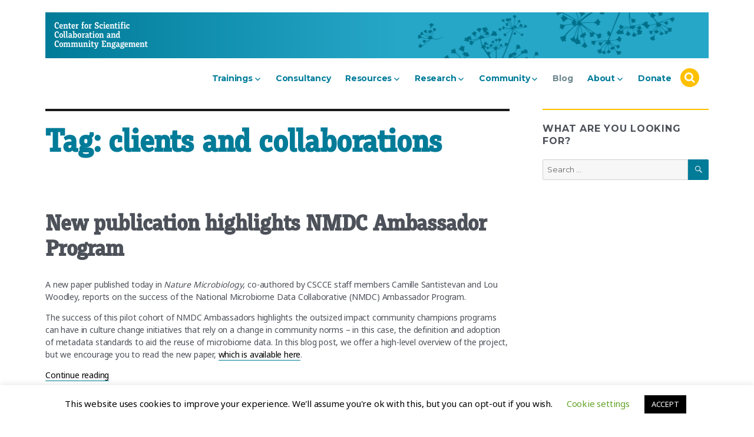

--- FILE ---
content_type: text/html; charset=UTF-8
request_url: https://www.cscce.org/tag/clients-and-collaborations/page/2/
body_size: 23604
content:
<!DOCTYPE html>
<html lang="en-US" class="no-js">
<head>
	<meta charset="UTF-8">
	<meta name="viewport" content="width=device-width, initial-scale=1">
	<link rel="profile" href="http://gmpg.org/xfn/11">
		<script>(function(html){html.className = html.className.replace(/\bno-js\b/,'js')})(document.documentElement);</script>
<meta name='robots' content='index, follow, max-image-preview:large, max-snippet:-1, max-video-preview:-1' />
	<style>img:is([sizes="auto" i], [sizes^="auto," i]) { contain-intrinsic-size: 3000px 1500px }</style>
	
	<!-- This site is optimized with the Yoast SEO plugin v24.7 - https://yoast.com/wordpress/plugins/seo/ -->
	<title>clients and collaborations Archives - Page 2 of 3 - CSCCE</title>
	<link rel="canonical" href="https://52.6.30.161/tag/clients-and-collaborations/page/2/" />
	<link rel="prev" href="https://52.6.30.161/tag/clients-and-collaborations/" />
	<link rel="next" href="https://52.6.30.161/tag/clients-and-collaborations/page/3/" />
	<meta property="og:locale" content="en_US" />
	<meta property="og:type" content="article" />
	<meta property="og:title" content="clients and collaborations Archives - Page 2 of 3 - CSCCE" />
	<meta property="og:url" content="https://52.6.30.161/tag/clients-and-collaborations/" />
	<meta property="og:site_name" content="CSCCE" />
	<meta name="twitter:card" content="summary_large_image" />
	<script type="application/ld+json" class="yoast-schema-graph">{"@context":"https://schema.org","@graph":[{"@type":"CollectionPage","@id":"https://52.6.30.161/tag/clients-and-collaborations/","url":"https://52.6.30.161/tag/clients-and-collaborations/page/2/","name":"clients and collaborations Archives - Page 2 of 3 - CSCCE","isPartOf":{"@id":"https://www.cscce.org/#website"},"breadcrumb":{"@id":"https://52.6.30.161/tag/clients-and-collaborations/page/2/#breadcrumb"},"inLanguage":"en-US"},{"@type":"BreadcrumbList","@id":"https://52.6.30.161/tag/clients-and-collaborations/page/2/#breadcrumb","itemListElement":[{"@type":"ListItem","position":1,"name":"Home","item":"https://www.cscce.org/"},{"@type":"ListItem","position":2,"name":"clients and collaborations"}]},{"@type":"WebSite","@id":"https://www.cscce.org/#website","url":"https://www.cscce.org/","name":"CSCCE","description":"","potentialAction":[{"@type":"SearchAction","target":{"@type":"EntryPoint","urlTemplate":"https://www.cscce.org/?s={search_term_string}"},"query-input":{"@type":"PropertyValueSpecification","valueRequired":true,"valueName":"search_term_string"}}],"inLanguage":"en-US"}]}</script>
	<!-- / Yoast SEO plugin. -->


<link rel='dns-prefetch' href='//fonts.googleapis.com' />
<link href='https://fonts.gstatic.com' crossorigin rel='preconnect' />
<link rel="alternate" type="application/rss+xml" title="CSCCE &raquo; Feed" href="https://www.cscce.org/feed/" />
<link rel="alternate" type="application/rss+xml" title="CSCCE &raquo; Comments Feed" href="https://www.cscce.org/comments/feed/" />
<link rel="alternate" type="text/calendar" title="CSCCE &raquo; iCal Feed" href="https://www.cscce.org/calendar/?ical=1" />
<link rel="alternate" type="application/rss+xml" title="CSCCE &raquo; clients and collaborations Tag Feed" href="https://www.cscce.org/tag/clients-and-collaborations/feed/" />
		<!-- This site uses the Google Analytics by MonsterInsights plugin v9.2.4 - Using Analytics tracking - https://www.monsterinsights.com/ -->
		<!-- Note: MonsterInsights is not currently configured on this site. The site owner needs to authenticate with Google Analytics in the MonsterInsights settings panel. -->
					<!-- No tracking code set -->
				<!-- / Google Analytics by MonsterInsights -->
		<script type="text/javascript">
/* <![CDATA[ */
window._wpemojiSettings = {"baseUrl":"https:\/\/s.w.org\/images\/core\/emoji\/15.0.3\/72x72\/","ext":".png","svgUrl":"https:\/\/s.w.org\/images\/core\/emoji\/15.0.3\/svg\/","svgExt":".svg","source":{"concatemoji":"https:\/\/www.cscce.org\/wp-includes\/js\/wp-emoji-release.min.js?ver=6.7.4"}};
/*! This file is auto-generated */
!function(i,n){var o,s,e;function c(e){try{var t={supportTests:e,timestamp:(new Date).valueOf()};sessionStorage.setItem(o,JSON.stringify(t))}catch(e){}}function p(e,t,n){e.clearRect(0,0,e.canvas.width,e.canvas.height),e.fillText(t,0,0);var t=new Uint32Array(e.getImageData(0,0,e.canvas.width,e.canvas.height).data),r=(e.clearRect(0,0,e.canvas.width,e.canvas.height),e.fillText(n,0,0),new Uint32Array(e.getImageData(0,0,e.canvas.width,e.canvas.height).data));return t.every(function(e,t){return e===r[t]})}function u(e,t,n){switch(t){case"flag":return n(e,"\ud83c\udff3\ufe0f\u200d\u26a7\ufe0f","\ud83c\udff3\ufe0f\u200b\u26a7\ufe0f")?!1:!n(e,"\ud83c\uddfa\ud83c\uddf3","\ud83c\uddfa\u200b\ud83c\uddf3")&&!n(e,"\ud83c\udff4\udb40\udc67\udb40\udc62\udb40\udc65\udb40\udc6e\udb40\udc67\udb40\udc7f","\ud83c\udff4\u200b\udb40\udc67\u200b\udb40\udc62\u200b\udb40\udc65\u200b\udb40\udc6e\u200b\udb40\udc67\u200b\udb40\udc7f");case"emoji":return!n(e,"\ud83d\udc26\u200d\u2b1b","\ud83d\udc26\u200b\u2b1b")}return!1}function f(e,t,n){var r="undefined"!=typeof WorkerGlobalScope&&self instanceof WorkerGlobalScope?new OffscreenCanvas(300,150):i.createElement("canvas"),a=r.getContext("2d",{willReadFrequently:!0}),o=(a.textBaseline="top",a.font="600 32px Arial",{});return e.forEach(function(e){o[e]=t(a,e,n)}),o}function t(e){var t=i.createElement("script");t.src=e,t.defer=!0,i.head.appendChild(t)}"undefined"!=typeof Promise&&(o="wpEmojiSettingsSupports",s=["flag","emoji"],n.supports={everything:!0,everythingExceptFlag:!0},e=new Promise(function(e){i.addEventListener("DOMContentLoaded",e,{once:!0})}),new Promise(function(t){var n=function(){try{var e=JSON.parse(sessionStorage.getItem(o));if("object"==typeof e&&"number"==typeof e.timestamp&&(new Date).valueOf()<e.timestamp+604800&&"object"==typeof e.supportTests)return e.supportTests}catch(e){}return null}();if(!n){if("undefined"!=typeof Worker&&"undefined"!=typeof OffscreenCanvas&&"undefined"!=typeof URL&&URL.createObjectURL&&"undefined"!=typeof Blob)try{var e="postMessage("+f.toString()+"("+[JSON.stringify(s),u.toString(),p.toString()].join(",")+"));",r=new Blob([e],{type:"text/javascript"}),a=new Worker(URL.createObjectURL(r),{name:"wpTestEmojiSupports"});return void(a.onmessage=function(e){c(n=e.data),a.terminate(),t(n)})}catch(e){}c(n=f(s,u,p))}t(n)}).then(function(e){for(var t in e)n.supports[t]=e[t],n.supports.everything=n.supports.everything&&n.supports[t],"flag"!==t&&(n.supports.everythingExceptFlag=n.supports.everythingExceptFlag&&n.supports[t]);n.supports.everythingExceptFlag=n.supports.everythingExceptFlag&&!n.supports.flag,n.DOMReady=!1,n.readyCallback=function(){n.DOMReady=!0}}).then(function(){return e}).then(function(){var e;n.supports.everything||(n.readyCallback(),(e=n.source||{}).concatemoji?t(e.concatemoji):e.wpemoji&&e.twemoji&&(t(e.twemoji),t(e.wpemoji)))}))}((window,document),window._wpemojiSettings);
/* ]]> */
</script>
<link rel='stylesheet' id='tribe-events-pro-mini-calendar-block-styles-css' href='https://www.cscce.org/wp-content/plugins/events-calendar-pro/src/resources/css/tribe-events-pro-mini-calendar-block.min.css?ver=7.3.1' type='text/css' media='all' />
<style id='wp-emoji-styles-inline-css' type='text/css'>

	img.wp-smiley, img.emoji {
		display: inline !important;
		border: none !important;
		box-shadow: none !important;
		height: 1em !important;
		width: 1em !important;
		margin: 0 0.07em !important;
		vertical-align: -0.1em !important;
		background: none !important;
		padding: 0 !important;
	}
</style>
<link rel='stylesheet' id='wp-block-library-css' href='https://www.cscce.org/wp-includes/css/dist/block-library/style.min.css?ver=6.7.4' type='text/css' media='all' />
<style id='wp-block-library-theme-inline-css' type='text/css'>
.wp-block-audio :where(figcaption){color:#555;font-size:13px;text-align:center}.is-dark-theme .wp-block-audio :where(figcaption){color:#ffffffa6}.wp-block-audio{margin:0 0 1em}.wp-block-code{border:1px solid #ccc;border-radius:4px;font-family:Menlo,Consolas,monaco,monospace;padding:.8em 1em}.wp-block-embed :where(figcaption){color:#555;font-size:13px;text-align:center}.is-dark-theme .wp-block-embed :where(figcaption){color:#ffffffa6}.wp-block-embed{margin:0 0 1em}.blocks-gallery-caption{color:#555;font-size:13px;text-align:center}.is-dark-theme .blocks-gallery-caption{color:#ffffffa6}:root :where(.wp-block-image figcaption){color:#555;font-size:13px;text-align:center}.is-dark-theme :root :where(.wp-block-image figcaption){color:#ffffffa6}.wp-block-image{margin:0 0 1em}.wp-block-pullquote{border-bottom:4px solid;border-top:4px solid;color:currentColor;margin-bottom:1.75em}.wp-block-pullquote cite,.wp-block-pullquote footer,.wp-block-pullquote__citation{color:currentColor;font-size:.8125em;font-style:normal;text-transform:uppercase}.wp-block-quote{border-left:.25em solid;margin:0 0 1.75em;padding-left:1em}.wp-block-quote cite,.wp-block-quote footer{color:currentColor;font-size:.8125em;font-style:normal;position:relative}.wp-block-quote:where(.has-text-align-right){border-left:none;border-right:.25em solid;padding-left:0;padding-right:1em}.wp-block-quote:where(.has-text-align-center){border:none;padding-left:0}.wp-block-quote.is-large,.wp-block-quote.is-style-large,.wp-block-quote:where(.is-style-plain){border:none}.wp-block-search .wp-block-search__label{font-weight:700}.wp-block-search__button{border:1px solid #ccc;padding:.375em .625em}:where(.wp-block-group.has-background){padding:1.25em 2.375em}.wp-block-separator.has-css-opacity{opacity:.4}.wp-block-separator{border:none;border-bottom:2px solid;margin-left:auto;margin-right:auto}.wp-block-separator.has-alpha-channel-opacity{opacity:1}.wp-block-separator:not(.is-style-wide):not(.is-style-dots){width:100px}.wp-block-separator.has-background:not(.is-style-dots){border-bottom:none;height:1px}.wp-block-separator.has-background:not(.is-style-wide):not(.is-style-dots){height:2px}.wp-block-table{margin:0 0 1em}.wp-block-table td,.wp-block-table th{word-break:normal}.wp-block-table :where(figcaption){color:#555;font-size:13px;text-align:center}.is-dark-theme .wp-block-table :where(figcaption){color:#ffffffa6}.wp-block-video :where(figcaption){color:#555;font-size:13px;text-align:center}.is-dark-theme .wp-block-video :where(figcaption){color:#ffffffa6}.wp-block-video{margin:0 0 1em}:root :where(.wp-block-template-part.has-background){margin-bottom:0;margin-top:0;padding:1.25em 2.375em}
</style>
<style id='classic-theme-styles-inline-css' type='text/css'>
/*! This file is auto-generated */
.wp-block-button__link{color:#fff;background-color:#32373c;border-radius:9999px;box-shadow:none;text-decoration:none;padding:calc(.667em + 2px) calc(1.333em + 2px);font-size:1.125em}.wp-block-file__button{background:#32373c;color:#fff;text-decoration:none}
</style>
<style id='global-styles-inline-css' type='text/css'>
:root{--wp--preset--aspect-ratio--square: 1;--wp--preset--aspect-ratio--4-3: 4/3;--wp--preset--aspect-ratio--3-4: 3/4;--wp--preset--aspect-ratio--3-2: 3/2;--wp--preset--aspect-ratio--2-3: 2/3;--wp--preset--aspect-ratio--16-9: 16/9;--wp--preset--aspect-ratio--9-16: 9/16;--wp--preset--color--black: #000000;--wp--preset--color--cyan-bluish-gray: #abb8c3;--wp--preset--color--white: #fff;--wp--preset--color--pale-pink: #f78da7;--wp--preset--color--vivid-red: #cf2e2e;--wp--preset--color--luminous-vivid-orange: #ff6900;--wp--preset--color--luminous-vivid-amber: #fcb900;--wp--preset--color--light-green-cyan: #7bdcb5;--wp--preset--color--vivid-green-cyan: #00d084;--wp--preset--color--pale-cyan-blue: #8ed1fc;--wp--preset--color--vivid-cyan-blue: #0693e3;--wp--preset--color--vivid-purple: #9b51e0;--wp--preset--color--dark-gray: #1a1a1a;--wp--preset--color--medium-gray: #686868;--wp--preset--color--light-gray: #e5e5e5;--wp--preset--color--blue-gray: #4d545c;--wp--preset--color--bright-blue: #007acc;--wp--preset--color--light-blue: #9adffd;--wp--preset--color--dark-brown: #402b30;--wp--preset--color--medium-brown: #774e24;--wp--preset--color--dark-red: #640c1f;--wp--preset--color--bright-red: #ff675f;--wp--preset--color--yellow: #ffef8e;--wp--preset--gradient--vivid-cyan-blue-to-vivid-purple: linear-gradient(135deg,rgba(6,147,227,1) 0%,rgb(155,81,224) 100%);--wp--preset--gradient--light-green-cyan-to-vivid-green-cyan: linear-gradient(135deg,rgb(122,220,180) 0%,rgb(0,208,130) 100%);--wp--preset--gradient--luminous-vivid-amber-to-luminous-vivid-orange: linear-gradient(135deg,rgba(252,185,0,1) 0%,rgba(255,105,0,1) 100%);--wp--preset--gradient--luminous-vivid-orange-to-vivid-red: linear-gradient(135deg,rgba(255,105,0,1) 0%,rgb(207,46,46) 100%);--wp--preset--gradient--very-light-gray-to-cyan-bluish-gray: linear-gradient(135deg,rgb(238,238,238) 0%,rgb(169,184,195) 100%);--wp--preset--gradient--cool-to-warm-spectrum: linear-gradient(135deg,rgb(74,234,220) 0%,rgb(151,120,209) 20%,rgb(207,42,186) 40%,rgb(238,44,130) 60%,rgb(251,105,98) 80%,rgb(254,248,76) 100%);--wp--preset--gradient--blush-light-purple: linear-gradient(135deg,rgb(255,206,236) 0%,rgb(152,150,240) 100%);--wp--preset--gradient--blush-bordeaux: linear-gradient(135deg,rgb(254,205,165) 0%,rgb(254,45,45) 50%,rgb(107,0,62) 100%);--wp--preset--gradient--luminous-dusk: linear-gradient(135deg,rgb(255,203,112) 0%,rgb(199,81,192) 50%,rgb(65,88,208) 100%);--wp--preset--gradient--pale-ocean: linear-gradient(135deg,rgb(255,245,203) 0%,rgb(182,227,212) 50%,rgb(51,167,181) 100%);--wp--preset--gradient--electric-grass: linear-gradient(135deg,rgb(202,248,128) 0%,rgb(113,206,126) 100%);--wp--preset--gradient--midnight: linear-gradient(135deg,rgb(2,3,129) 0%,rgb(40,116,252) 100%);--wp--preset--font-size--small: 13px;--wp--preset--font-size--medium: 20px;--wp--preset--font-size--large: 36px;--wp--preset--font-size--x-large: 42px;--wp--preset--spacing--20: 0.44rem;--wp--preset--spacing--30: 0.67rem;--wp--preset--spacing--40: 1rem;--wp--preset--spacing--50: 1.5rem;--wp--preset--spacing--60: 2.25rem;--wp--preset--spacing--70: 3.38rem;--wp--preset--spacing--80: 5.06rem;--wp--preset--shadow--natural: 6px 6px 9px rgba(0, 0, 0, 0.2);--wp--preset--shadow--deep: 12px 12px 50px rgba(0, 0, 0, 0.4);--wp--preset--shadow--sharp: 6px 6px 0px rgba(0, 0, 0, 0.2);--wp--preset--shadow--outlined: 6px 6px 0px -3px rgba(255, 255, 255, 1), 6px 6px rgba(0, 0, 0, 1);--wp--preset--shadow--crisp: 6px 6px 0px rgba(0, 0, 0, 1);}:where(.is-layout-flex){gap: 0.5em;}:where(.is-layout-grid){gap: 0.5em;}body .is-layout-flex{display: flex;}.is-layout-flex{flex-wrap: wrap;align-items: center;}.is-layout-flex > :is(*, div){margin: 0;}body .is-layout-grid{display: grid;}.is-layout-grid > :is(*, div){margin: 0;}:where(.wp-block-columns.is-layout-flex){gap: 2em;}:where(.wp-block-columns.is-layout-grid){gap: 2em;}:where(.wp-block-post-template.is-layout-flex){gap: 1.25em;}:where(.wp-block-post-template.is-layout-grid){gap: 1.25em;}.has-black-color{color: var(--wp--preset--color--black) !important;}.has-cyan-bluish-gray-color{color: var(--wp--preset--color--cyan-bluish-gray) !important;}.has-white-color{color: var(--wp--preset--color--white) !important;}.has-pale-pink-color{color: var(--wp--preset--color--pale-pink) !important;}.has-vivid-red-color{color: var(--wp--preset--color--vivid-red) !important;}.has-luminous-vivid-orange-color{color: var(--wp--preset--color--luminous-vivid-orange) !important;}.has-luminous-vivid-amber-color{color: var(--wp--preset--color--luminous-vivid-amber) !important;}.has-light-green-cyan-color{color: var(--wp--preset--color--light-green-cyan) !important;}.has-vivid-green-cyan-color{color: var(--wp--preset--color--vivid-green-cyan) !important;}.has-pale-cyan-blue-color{color: var(--wp--preset--color--pale-cyan-blue) !important;}.has-vivid-cyan-blue-color{color: var(--wp--preset--color--vivid-cyan-blue) !important;}.has-vivid-purple-color{color: var(--wp--preset--color--vivid-purple) !important;}.has-black-background-color{background-color: var(--wp--preset--color--black) !important;}.has-cyan-bluish-gray-background-color{background-color: var(--wp--preset--color--cyan-bluish-gray) !important;}.has-white-background-color{background-color: var(--wp--preset--color--white) !important;}.has-pale-pink-background-color{background-color: var(--wp--preset--color--pale-pink) !important;}.has-vivid-red-background-color{background-color: var(--wp--preset--color--vivid-red) !important;}.has-luminous-vivid-orange-background-color{background-color: var(--wp--preset--color--luminous-vivid-orange) !important;}.has-luminous-vivid-amber-background-color{background-color: var(--wp--preset--color--luminous-vivid-amber) !important;}.has-light-green-cyan-background-color{background-color: var(--wp--preset--color--light-green-cyan) !important;}.has-vivid-green-cyan-background-color{background-color: var(--wp--preset--color--vivid-green-cyan) !important;}.has-pale-cyan-blue-background-color{background-color: var(--wp--preset--color--pale-cyan-blue) !important;}.has-vivid-cyan-blue-background-color{background-color: var(--wp--preset--color--vivid-cyan-blue) !important;}.has-vivid-purple-background-color{background-color: var(--wp--preset--color--vivid-purple) !important;}.has-black-border-color{border-color: var(--wp--preset--color--black) !important;}.has-cyan-bluish-gray-border-color{border-color: var(--wp--preset--color--cyan-bluish-gray) !important;}.has-white-border-color{border-color: var(--wp--preset--color--white) !important;}.has-pale-pink-border-color{border-color: var(--wp--preset--color--pale-pink) !important;}.has-vivid-red-border-color{border-color: var(--wp--preset--color--vivid-red) !important;}.has-luminous-vivid-orange-border-color{border-color: var(--wp--preset--color--luminous-vivid-orange) !important;}.has-luminous-vivid-amber-border-color{border-color: var(--wp--preset--color--luminous-vivid-amber) !important;}.has-light-green-cyan-border-color{border-color: var(--wp--preset--color--light-green-cyan) !important;}.has-vivid-green-cyan-border-color{border-color: var(--wp--preset--color--vivid-green-cyan) !important;}.has-pale-cyan-blue-border-color{border-color: var(--wp--preset--color--pale-cyan-blue) !important;}.has-vivid-cyan-blue-border-color{border-color: var(--wp--preset--color--vivid-cyan-blue) !important;}.has-vivid-purple-border-color{border-color: var(--wp--preset--color--vivid-purple) !important;}.has-vivid-cyan-blue-to-vivid-purple-gradient-background{background: var(--wp--preset--gradient--vivid-cyan-blue-to-vivid-purple) !important;}.has-light-green-cyan-to-vivid-green-cyan-gradient-background{background: var(--wp--preset--gradient--light-green-cyan-to-vivid-green-cyan) !important;}.has-luminous-vivid-amber-to-luminous-vivid-orange-gradient-background{background: var(--wp--preset--gradient--luminous-vivid-amber-to-luminous-vivid-orange) !important;}.has-luminous-vivid-orange-to-vivid-red-gradient-background{background: var(--wp--preset--gradient--luminous-vivid-orange-to-vivid-red) !important;}.has-very-light-gray-to-cyan-bluish-gray-gradient-background{background: var(--wp--preset--gradient--very-light-gray-to-cyan-bluish-gray) !important;}.has-cool-to-warm-spectrum-gradient-background{background: var(--wp--preset--gradient--cool-to-warm-spectrum) !important;}.has-blush-light-purple-gradient-background{background: var(--wp--preset--gradient--blush-light-purple) !important;}.has-blush-bordeaux-gradient-background{background: var(--wp--preset--gradient--blush-bordeaux) !important;}.has-luminous-dusk-gradient-background{background: var(--wp--preset--gradient--luminous-dusk) !important;}.has-pale-ocean-gradient-background{background: var(--wp--preset--gradient--pale-ocean) !important;}.has-electric-grass-gradient-background{background: var(--wp--preset--gradient--electric-grass) !important;}.has-midnight-gradient-background{background: var(--wp--preset--gradient--midnight) !important;}.has-small-font-size{font-size: var(--wp--preset--font-size--small) !important;}.has-medium-font-size{font-size: var(--wp--preset--font-size--medium) !important;}.has-large-font-size{font-size: var(--wp--preset--font-size--large) !important;}.has-x-large-font-size{font-size: var(--wp--preset--font-size--x-large) !important;}
:where(.wp-block-post-template.is-layout-flex){gap: 1.25em;}:where(.wp-block-post-template.is-layout-grid){gap: 1.25em;}
:where(.wp-block-columns.is-layout-flex){gap: 2em;}:where(.wp-block-columns.is-layout-grid){gap: 2em;}
:root :where(.wp-block-pullquote){font-size: 1.5em;line-height: 1.6;}
</style>
<link rel='stylesheet' id='cookie-law-info-css' href='https://www.cscce.org/wp-content/plugins/cookie-law-info/legacy/public/css/cookie-law-info-public.css?ver=3.2.9' type='text/css' media='all' />
<link rel='stylesheet' id='cookie-law-info-gdpr-css' href='https://www.cscce.org/wp-content/plugins/cookie-law-info/legacy/public/css/cookie-law-info-gdpr.css?ver=3.2.9' type='text/css' media='all' />
<link rel='stylesheet' id='wpfp-public-style-css' href='https://www.cscce.org/wp-content/plugins/featured-post-creative/assets/css/wpfp-public.css?ver=1.5.1' type='text/css' media='all' />
<link rel='stylesheet' id='widgetopts-styles-css' href='https://www.cscce.org/wp-content/plugins/widget-options/assets/css/widget-options.css?ver=4.0.9' type='text/css' media='all' />
<link rel='stylesheet' id='twentysixteen-fonts-css' href='https://fonts.googleapis.com/css?family=Merriweather%3A400%2C700%2C900%2C400italic%2C700italic%2C900italic%7CMontserrat%3A400%2C700%7CInconsolata%3A400&#038;subset=latin%2Clatin-ext' type='text/css' media='all' />
<link rel='stylesheet' id='genericons-css' href='https://www.cscce.org/wp-content/plugins/jetpack/_inc/genericons/genericons/genericons.css?ver=3.1' type='text/css' media='all' />
<link rel='stylesheet' id='twentysixteen-style-css' href='https://www.cscce.org/wp-content/themes/cscce-theme/style.css?ver=1.0.11' type='text/css' media='all' />
<link rel='stylesheet' id='twentysixteen-block-style-css' href='https://www.cscce.org/wp-content/themes/cscce-theme/css/blocks.css?ver=20181230' type='text/css' media='all' />
<!--[if lt IE 10]>
<link rel='stylesheet' id='twentysixteen-ie-css' href='https://www.cscce.org/wp-content/themes/cscce-theme/css/ie.css?ver=20160816' type='text/css' media='all' />
<![endif]-->
<!--[if lt IE 9]>
<link rel='stylesheet' id='twentysixteen-ie8-css' href='https://www.cscce.org/wp-content/themes/cscce-theme/css/ie8.css?ver=20160816' type='text/css' media='all' />
<![endif]-->
<!--[if lt IE 8]>
<link rel='stylesheet' id='twentysixteen-ie7-css' href='https://www.cscce.org/wp-content/themes/cscce-theme/css/ie7.css?ver=20160816' type='text/css' media='all' />
<![endif]-->
<link rel='stylesheet' id='taxopress-frontend-css-css' href='https://www.cscce.org/wp-content/plugins/simple-tags/assets/frontend/css/frontend.css?ver=3.28.1' type='text/css' media='all' />
<!--n2css--><!--n2js--><script type="text/javascript" src="https://www.cscce.org/wp-includes/js/jquery/jquery.min.js?ver=3.7.1" id="jquery-core-js"></script>
<script type="text/javascript" src="https://www.cscce.org/wp-includes/js/jquery/jquery-migrate.min.js?ver=3.4.1" id="jquery-migrate-js"></script>
<script type="text/javascript" id="cookie-law-info-js-extra">
/* <![CDATA[ */
var Cli_Data = {"nn_cookie_ids":[],"cookielist":[],"non_necessary_cookies":[],"ccpaEnabled":"","ccpaRegionBased":"","ccpaBarEnabled":"","strictlyEnabled":["necessary","obligatoire"],"ccpaType":"gdpr","js_blocking":"","custom_integration":"","triggerDomRefresh":"","secure_cookies":""};
var cli_cookiebar_settings = {"animate_speed_hide":"500","animate_speed_show":"500","background":"#FFF","border":"#b1a6a6c2","border_on":"","button_1_button_colour":"#000","button_1_button_hover":"#000000","button_1_link_colour":"#fff","button_1_as_button":"1","button_1_new_win":"","button_2_button_colour":"#333","button_2_button_hover":"#292929","button_2_link_colour":"#444","button_2_as_button":"","button_2_hidebar":"","button_3_button_colour":"#000","button_3_button_hover":"#000000","button_3_link_colour":"#fff","button_3_as_button":"1","button_3_new_win":"","button_4_button_colour":"#000","button_4_button_hover":"#000000","button_4_link_colour":"#62a329","button_4_as_button":"","button_7_button_colour":"#61a229","button_7_button_hover":"#4e8221","button_7_link_colour":"#fff","button_7_as_button":"1","button_7_new_win":"","font_family":"inherit","header_fix":"","notify_animate_hide":"1","notify_animate_show":"","notify_div_id":"#cookie-law-info-bar","notify_position_horizontal":"right","notify_position_vertical":"bottom","scroll_close":"","scroll_close_reload":"","accept_close_reload":"","reject_close_reload":"","showagain_tab":"","showagain_background":"#fff","showagain_border":"#000","showagain_div_id":"#cookie-law-info-again","showagain_x_position":"100px","text":"#000","show_once_yn":"","show_once":"10000","logging_on":"","as_popup":"","popup_overlay":"1","bar_heading_text":"","cookie_bar_as":"banner","popup_showagain_position":"bottom-right","widget_position":"left"};
var log_object = {"ajax_url":"https:\/\/www.cscce.org\/wp-admin\/admin-ajax.php"};
/* ]]> */
</script>
<script type="text/javascript" src="https://www.cscce.org/wp-content/plugins/cookie-law-info/legacy/public/js/cookie-law-info-public.js?ver=3.2.9" id="cookie-law-info-js"></script>
<!--[if lt IE 9]>
<script type="text/javascript" src="https://www.cscce.org/wp-content/themes/cscce-theme/js/html5.js?ver=3.7.3" id="twentysixteen-html5-js"></script>
<![endif]-->
<script type="text/javascript" src="https://www.cscce.org/wp-content/plugins/simple-tags/assets/frontend/js/frontend.js?ver=3.28.1" id="taxopress-frontend-js-js"></script>
<link rel="https://api.w.org/" href="https://www.cscce.org/wp-json/" /><link rel="alternate" title="JSON" type="application/json" href="https://www.cscce.org/wp-json/wp/v2/tags/397" /><link rel="EditURI" type="application/rsd+xml" title="RSD" href="https://www.cscce.org/xmlrpc.php?rsd" />
<meta name="generator" content="WordPress 6.7.4" />
<meta name="tec-api-version" content="v1"><meta name="tec-api-origin" content="https://www.cscce.org"><link rel="alternate" href="https://www.cscce.org/wp-json/tribe/events/v1/events/?tags=clients-and-collaborations" /><style type="text/css">.recentcomments a{display:inline !important;padding:0 !important;margin:0 !important;}</style>		<style type="text/css" id="twentysixteen-header-css">
		.site-branding {
			margin: 0 auto 0 0;
		}

		.site-branding .site-title,
		.site-description {
			position: absolute;
		}
		.site-branding .site-title a,
		.site-description a,
		.site-branding .site-title a:hover,
		.site-description a:hover {
                        color: transparent;
		}
		</style>
		<link rel="icon" href="https://www.cscce.org/wp-content/uploads/2020/01/cropped-CSCCE_Flower-Avatar_RGB-32x32.jpg" sizes="32x32" />
<link rel="icon" href="https://www.cscce.org/wp-content/uploads/2020/01/cropped-CSCCE_Flower-Avatar_RGB-192x192.jpg" sizes="192x192" />
<link rel="apple-touch-icon" href="https://www.cscce.org/wp-content/uploads/2020/01/cropped-CSCCE_Flower-Avatar_RGB-180x180.jpg" />
<meta name="msapplication-TileImage" content="https://www.cscce.org/wp-content/uploads/2020/01/cropped-CSCCE_Flower-Avatar_RGB-270x270.jpg" />
		<style type="text/css" id="wp-custom-css">
			@media screen and (min-width: 75em) {
	#tribe-events .tribe-events-list-event-description {
	font-size: 14px;
}
}		</style>
		</head>

<body class="archive paged tag tag-clients-and-collaborations tag-397 wp-embed-responsive paged-2 tag-paged-2 tribe-no-js group-blog hfeed">
<div id="page" class="site">
	<div class="site-inner">
		<a class="skip-link screen-reader-text" href="#content">Skip to content</a>

		<header id="masthead" class="site-header" role="banner">
			<div class="site-header-main">
				<div class="site-branding">
					
											<p class="site-title"><a href="https://www.cscce.org/" rel="home">CSCCE</a></p>
										</div><!-- .site-branding -->

									<button id="menu-toggle" class="menu-toggle">Menu</button>

					<div id="site-header-menu" class="site-header-menu">
													<nav id="site-navigation" class="main-navigation" role="navigation" aria-label="Primary Menu">
								<div class="menu-main-sections-container"><ul id="menu-main-sections" class="primary-menu"><li id="menu-item-1729" class="menu-item menu-item-type-post_type menu-item-object-page menu-item-has-children menu-item-1729"><a href="https://www.cscce.org/trainings/">Trainings</a>
<ul class="sub-menu">
	<li id="menu-item-4836" class="menu-item menu-item-type-post_type menu-item-object-page menu-item-has-children menu-item-4836"><a href="https://www.cscce.org/trainings/cef/">Scientific Community Engagement Fundamentals</a>
	<ul class="sub-menu">
		<li id="menu-item-7984" class="menu-item menu-item-type-post_type menu-item-object-page menu-item-7984"><a href="https://www.cscce.org/cef-grads/">CEF Graduates</a></li>
	</ul>
</li>
	<li id="menu-item-7488" class="menu-item menu-item-type-post_type menu-item-object-page menu-item-has-children menu-item-7488"><a href="https://www.cscce.org/trainings/cscce-community-manager-certification-program/">CSCCE Community Manager Certification Program</a>
	<ul class="sub-menu">
		<li id="menu-item-8710" class="menu-item menu-item-type-post_type menu-item-object-page menu-item-8710"><a href="https://www.cscce.org/trainings/cscce-community-manager-certification-program/your-program-journey/">Your program journey</a></li>
		<li id="menu-item-7485" class="menu-item menu-item-type-post_type menu-item-object-page menu-item-7485"><a href="https://www.cscce.org/trainings/code/">Content Design (CODE)</a></li>
		<li id="menu-item-7487" class="menu-item menu-item-type-post_type menu-item-object-page menu-item-7487"><a href="https://www.cscce.org/trainings/pbk/">Creating Community Playbooks (PBK)</a></li>
		<li id="menu-item-10942" class="menu-item menu-item-type-post_type menu-item-object-page menu-item-10942"><a href="https://www.cscce.org/trainings/project-management-for-scientists/">Project Management for Scientists (PMI / PMB)</a></li>
		<li id="menu-item-7486" class="menu-item menu-item-type-post_type menu-item-object-page menu-item-7486"><a href="https://www.cscce.org/trainings/cop/">Communities of Practice (CoP)</a></li>
		<li id="menu-item-4834" class="menu-item menu-item-type-post_type menu-item-object-page menu-item-4834"><a href="https://www.cscce.org/trainings/noc/">Nurturing Online Communities (NOC)</a></li>
		<li id="menu-item-8052" class="menu-item menu-item-type-post_type menu-item-object-page menu-item-8052"><a href="https://www.cscce.org/additional-activities/">CSCCE Community Manager Certification Program – Additional Activities</a></li>
		<li id="menu-item-11317" class="menu-item menu-item-type-post_type menu-item-object-page menu-item-11317"><a href="https://www.cscce.org/trainings/cscce-community-manager-certification-program/quarterly-skills-share-sessions/">Quarterly Skills Share sessions</a></li>
		<li id="menu-item-11052" class="menu-item menu-item-type-post_type menu-item-object-page menu-item-11052"><a href="https://www.cscce.org/trainings/cscce-community-manager-certification-program/cscce-community-manager-certification-program-payment-options/">CSCCE Community Manager Certification Program: Payment options</a></li>
		<li id="menu-item-7484" class="menu-item menu-item-type-post_type menu-item-object-page menu-item-7484"><a href="https://www.cscce.org/cscce-community-manager-certification-program-faqs/">CSCCE Community Manager Certification Program FAQs</a></li>
		<li id="menu-item-10930" class="menu-item menu-item-type-post_type menu-item-object-page menu-item-10930"><a href="https://www.cscce.org/cscce-certified-community-managers/">CSCCE Certified Community Managers</a></li>
	</ul>
</li>
	<li id="menu-item-9604" class="menu-item menu-item-type-post_type menu-item-object-page menu-item-9604"><a href="https://www.cscce.org/trainings/cscce-mini-workshops/">CSCCE Mini-workshops</a></li>
	<li id="menu-item-9143" class="menu-item menu-item-type-post_type menu-item-object-page menu-item-has-children menu-item-9143"><a href="https://www.cscce.org/trainings/code/">Content Design (CODE)</a>
	<ul class="sub-menu">
		<li id="menu-item-9167" class="menu-item menu-item-type-post_type menu-item-object-page menu-item-9167"><a href="https://www.cscce.org/code-graduates/">CODE Graduates</a></li>
	</ul>
</li>
	<li id="menu-item-9144" class="menu-item menu-item-type-post_type menu-item-object-page menu-item-has-children menu-item-9144"><a href="https://www.cscce.org/trainings/pbk/">Creating Community Playbooks (PBK)</a>
	<ul class="sub-menu">
		<li id="menu-item-9734" class="menu-item menu-item-type-post_type menu-item-object-page menu-item-9734"><a href="https://www.cscce.org/pbk-graduates/">PBK Graduates</a></li>
	</ul>
</li>
	<li id="menu-item-10553" class="menu-item menu-item-type-post_type menu-item-object-page menu-item-has-children menu-item-10553"><a href="https://www.cscce.org/trainings/project-management-for-scientists/">Project Management for Scientists (PMI / PMB)</a>
	<ul class="sub-menu">
		<li id="menu-item-10564" class="menu-item menu-item-type-post_type menu-item-object-page menu-item-10564"><a href="https://www.cscce.org/pmb-graduates/">PMB Graduates</a></li>
	</ul>
</li>
	<li id="menu-item-11047" class="menu-item menu-item-type-post_type menu-item-object-page menu-item-has-children menu-item-11047"><a href="https://www.cscce.org/trainings/noc/">Nurturing Online Communities (NOC)</a>
	<ul class="sub-menu">
		<li id="menu-item-11205" class="menu-item menu-item-type-post_type menu-item-object-page menu-item-11205"><a href="https://www.cscce.org/noc-graduates/">NOC Graduates</a></li>
	</ul>
</li>
	<li id="menu-item-7978" class="menu-item menu-item-type-post_type menu-item-object-page menu-item-has-children menu-item-7978"><a href="https://www.cscce.org/trainings/badges/">CSCCE Digital Badges</a>
	<ul class="sub-menu">
		<li id="menu-item-7983" class="menu-item menu-item-type-post_type menu-item-object-page menu-item-7983"><a href="https://www.cscce.org/cef-grads/">CEF Graduates</a></li>
		<li id="menu-item-10274" class="menu-item menu-item-type-post_type menu-item-object-page menu-item-10274"><a href="https://www.cscce.org/code-graduates/">CODE Graduates</a></li>
		<li id="menu-item-10273" class="menu-item menu-item-type-post_type menu-item-object-page menu-item-10273"><a href="https://www.cscce.org/pbk-graduates/">PBK Graduates</a></li>
		<li id="menu-item-10565" class="menu-item menu-item-type-post_type menu-item-object-page menu-item-10565"><a href="https://www.cscce.org/pmb-graduates/">PMB Graduates</a></li>
		<li id="menu-item-11204" class="menu-item menu-item-type-post_type menu-item-object-page menu-item-11204"><a href="https://www.cscce.org/noc-graduates/">NOC Graduates</a></li>
		<li id="menu-item-10929" class="menu-item menu-item-type-post_type menu-item-object-page menu-item-10929"><a href="https://www.cscce.org/cscce-certified-community-managers/">CSCCE Certified Community Managers</a></li>
	</ul>
</li>
	<li id="menu-item-1741" class="menu-item menu-item-type-post_type menu-item-object-page menu-item-has-children menu-item-1741"><a href="https://www.cscce.org/trainings/cefp/">Community Engagement Fellows Program (CEFP)</a>
	<ul class="sub-menu">
		<li id="menu-item-1739" class="menu-item menu-item-type-post_type menu-item-object-page menu-item-1739"><a href="https://www.cscce.org/trainings/cefp/meet-our-fellows/">Meet Our Fellows</a></li>
		<li id="menu-item-1738" class="menu-item menu-item-type-post_type menu-item-object-page menu-item-1738"><a href="https://www.cscce.org/trainings/cefp/cefp-project-teams/">CEFP Project Teams</a></li>
	</ul>
</li>
</ul>
</li>
<li id="menu-item-6720" class="menu-item menu-item-type-post_type menu-item-object-page menu-item-6720"><a href="https://www.cscce.org/consultancy/">Consultancy</a></li>
<li id="menu-item-2082" class="menu-item menu-item-type-post_type menu-item-object-page menu-item-has-children menu-item-2082"><a href="https://www.cscce.org/resources/">Resources</a>
<ul class="sub-menu">
	<li id="menu-item-6325" class="menu-item menu-item-type-post_type menu-item-object-page menu-item-6325"><a href="https://www.cscce.org/resources/glossary/">Glossary</a></li>
	<li id="menu-item-4333" class="menu-item menu-item-type-post_type menu-item-object-page menu-item-4333"><a href="https://www.cscce.org/resources/cpm/">CSCCE Community Participation Model</a></li>
	<li id="menu-item-6523" class="menu-item menu-item-type-post_type menu-item-object-page menu-item-6523"><a href="https://www.cscce.org/resources/community-programming/">Community programming</a></li>
	<li id="menu-item-10696" class="menu-item menu-item-type-post_type menu-item-object-page menu-item-10696"><a href="https://www.cscce.org/resources/creating-community-engaged-content/">Creating community-engaged content</a></li>
	<li id="menu-item-9374" class="menu-item menu-item-type-post_type menu-item-object-page menu-item-9374"><a href="https://www.cscce.org/resources/scaffolding/">Scaffolding</a></li>
	<li id="menu-item-4527" class="menu-item menu-item-type-post_type menu-item-object-page menu-item-has-children menu-item-4527"><a href="https://www.cscce.org/profiles/">CSCCE Community Profiles</a>
	<ul class="sub-menu">
		<li id="menu-item-6466" class="menu-item menu-item-type-post_type menu-item-object-page menu-item-6466"><a href="https://www.cscce.org/cscce-x-wilson-center-community-profiles/">CSCCE x Wilson Center Community Profiles</a></li>
	</ul>
</li>
	<li id="menu-item-4047" class="menu-item menu-item-type-post_type menu-item-object-page menu-item-4047"><a href="https://www.cscce.org/resources/hiring-becoming-a-community-manager/">Hiring / Becoming a community manager</a></li>
	<li id="menu-item-3502" class="menu-item menu-item-type-post_type menu-item-object-page menu-item-3502"><a href="https://www.cscce.org/resources/being-a-scientific-community-manager/">Being a scientific community manager</a></li>
	<li id="menu-item-6596" class="menu-item menu-item-type-post_type menu-item-object-page menu-item-6596"><a href="https://www.cscce.org/case-studies/">STEM Community Manager Case Studies</a></li>
	<li id="menu-item-3363" class="menu-item menu-item-type-post_type menu-item-object-page menu-item-3363"><a href="https://www.cscce.org/resources/dei/">Diversity, Equity and Inclusion (DEI)</a></li>
	<li id="menu-item-3376" class="menu-item menu-item-type-post_type menu-item-object-page menu-item-has-children menu-item-3376"><a href="https://www.cscce.org/resources/online-communities-and-communication-tools/">Online communities and communication tools</a>
	<ul class="sub-menu">
		<li id="menu-item-10136" class="menu-item menu-item-type-post_type menu-item-object-page menu-item-10136"><a href="https://www.cscce.org/resources/github-for-community-management/">GitHub for community management</a></li>
	</ul>
</li>
	<li id="menu-item-3929" class="menu-item menu-item-type-post_type menu-item-object-page menu-item-3929"><a href="https://www.cscce.org/resources/organizing-community-events/">Organizing community events</a></li>
	<li id="menu-item-4761" class="menu-item menu-item-type-post_type menu-item-object-page menu-item-4761"><a href="https://www.cscce.org/resources/community-champions-programs/">Community champions programs</a></li>
</ul>
</li>
<li id="menu-item-1724" class="menu-item menu-item-type-post_type menu-item-object-page menu-item-has-children menu-item-1724"><a href="https://www.cscce.org/research/">Research</a>
<ul class="sub-menu">
	<li id="menu-item-9932" class="menu-item menu-item-type-post_type menu-item-object-page menu-item-9932"><a href="https://www.cscce.org/research/evaluation-of-cscces-foundational-training-course-cef/">Evaluation of CSCCE’s foundational training, CEF</a></li>
	<li id="menu-item-6132" class="menu-item menu-item-type-post_type menu-item-object-page menu-item-has-children menu-item-6132"><a href="https://www.cscce.org/profiles/">CSCCE Community Profiles</a>
	<ul class="sub-menu">
		<li id="menu-item-6465" class="menu-item menu-item-type-post_type menu-item-object-page menu-item-6465"><a href="https://www.cscce.org/cscce-x-wilson-center-community-profiles/">CSCCE x Wilson Center Community Profiles</a></li>
	</ul>
</li>
	<li id="menu-item-6595" class="menu-item menu-item-type-post_type menu-item-object-page menu-item-6595"><a href="https://www.cscce.org/case-studies/">STEM Community Manager Case Studies</a></li>
	<li id="menu-item-6676" class="menu-item menu-item-type-post_type menu-item-object-page menu-item-6676"><a href="https://www.cscce.org/research/skills-wheel/">The CSCCE Skills Wheel</a></li>
	<li id="menu-item-6675" class="menu-item menu-item-type-post_type menu-item-object-page menu-item-6675"><a href="https://www.cscce.org/research/includes/">A study of online scientific and scholarly communities for broadening participation in STEM</a></li>
	<li id="menu-item-3652" class="menu-item menu-item-type-post_type menu-item-object-page menu-item-3652"><a href="https://www.cscce.org/research/survey-2016/">State of Scientific Community Management 2016</a></li>
</ul>
</li>
<li id="menu-item-1725" class="menu-item menu-item-type-post_type menu-item-object-page menu-item-has-children menu-item-1725"><a href="https://www.cscce.org/community/">Community</a>
<ul class="sub-menu">
	<li id="menu-item-3953" class="menu-item menu-item-type-custom menu-item-object-custom menu-item-3953"><a href="https://www.cscce.org/calendar/">Events</a></li>
	<li id="menu-item-2443" class="menu-item menu-item-type-post_type menu-item-object-page menu-item-has-children menu-item-2443"><a href="https://www.cscce.org/community/community-calls/">Community Calls</a>
	<ul class="sub-menu">
		<li id="menu-item-2817" class="menu-item menu-item-type-post_type menu-item-object-page menu-item-2817"><a href="https://www.cscce.org/community/community-calls/community-calls-archive/">Community Calls archive</a></li>
	</ul>
</li>
	<li id="menu-item-2956" class="menu-item menu-item-type-post_type menu-item-object-page menu-item-2956"><a href="https://www.cscce.org/community/working-groups/">CSCCE Working Groups</a></li>
	<li id="menu-item-4000" class="menu-item menu-item-type-post_type menu-item-object-page menu-item-4000"><a href="https://www.cscce.org/community/sigs/">CSCCE Special Interest Groups</a></li>
	<li id="menu-item-3914" class="menu-item menu-item-type-post_type menu-item-object-page menu-item-3914"><a href="https://www.cscce.org/community/newsletter-archives/">Newsletter Archives</a></li>
</ul>
</li>
<li id="menu-item-1719" class="menu-item menu-item-type-post_type menu-item-object-page current_page_parent menu-item-1719"><a href="https://www.cscce.org/blog/">Blog</a></li>
<li id="menu-item-1728" class="menu-item menu-item-type-post_type menu-item-object-page menu-item-has-children menu-item-1728"><a href="https://www.cscce.org/about/">About</a>
<ul class="sub-menu">
	<li id="menu-item-6723" class="menu-item menu-item-type-post_type menu-item-object-page menu-item-6723"><a href="https://www.cscce.org/about/community-engagement/">What is Community Engagement Within Science?</a></li>
	<li id="menu-item-3132" class="menu-item menu-item-type-post_type menu-item-object-page menu-item-3132"><a href="https://www.cscce.org/about/team/">Team</a></li>
	<li id="menu-item-5859" class="menu-item menu-item-type-post_type menu-item-object-page menu-item-5859"><a href="https://www.cscce.org/about/join-our-team/">Join our team</a></li>
	<li id="menu-item-2270" class="menu-item menu-item-type-post_type menu-item-object-page menu-item-2270"><a href="https://www.cscce.org/about/on-the-road/">CSCCE on the road</a></li>
	<li id="menu-item-2520" class="menu-item menu-item-type-post_type menu-item-object-page menu-item-2520"><a href="https://www.cscce.org/about/testimonials/">Testimonials</a></li>
	<li id="menu-item-3076" class="menu-item menu-item-type-post_type menu-item-object-page menu-item-3076"><a href="https://www.cscce.org/about/mentioning-cscce/">Mentioning CSCCE</a></li>
	<li id="menu-item-3666" class="menu-item menu-item-type-post_type menu-item-object-page menu-item-3666"><a href="https://www.cscce.org/about/articles-and-publications/">Articles and Publications</a></li>
	<li id="menu-item-3821" class="menu-item menu-item-type-post_type menu-item-object-page menu-item-3821"><a href="https://www.cscce.org/about/policies-and-guides/">Policies and guides</a></li>
</ul>
</li>
<li id="menu-item-6107" class="menu-item menu-item-type-post_type menu-item-object-page menu-item-6107"><a href="https://www.cscce.org/donate/">Donate</a></li>
</ul></div>							</nav><!-- .main-navigation -->
						
												<a class="search" title="search" href="/search">
							<span aria-hidden="true" class="fa-stack fa-lg">
  								<i class="fa fa-circle fa-stack-2x"></i>
  								<i class="fa fa-search fa-stack-1x fa-inverse"></i>
							</span>
						</a>
					</div><!-- .site-header-menu -->
							</div><!-- .site-header-main -->
			
			<div class="site-header-sticky">
				<div class="site-branding">
					
											<p class="site-title"><a href="https://www.cscce.org/" rel="home">CSCCE</a></p>
										</div><!-- .site-branding -->

									<div class="site-header-menu">
													<nav class="main-navigation" role="navigation" aria-label="Primary Menu">
								<div class="menu-main-sections-container"><ul id="menu-main-sections-1" class="primary-menu"><li class="menu-item menu-item-type-post_type menu-item-object-page menu-item-has-children menu-item-1729"><a href="https://www.cscce.org/trainings/">Trainings</a>
<ul class="sub-menu">
	<li class="menu-item menu-item-type-post_type menu-item-object-page menu-item-has-children menu-item-4836"><a href="https://www.cscce.org/trainings/cef/">Scientific Community Engagement Fundamentals</a>
	<ul class="sub-menu">
		<li class="menu-item menu-item-type-post_type menu-item-object-page menu-item-7984"><a href="https://www.cscce.org/cef-grads/">CEF Graduates</a></li>
	</ul>
</li>
	<li class="menu-item menu-item-type-post_type menu-item-object-page menu-item-has-children menu-item-7488"><a href="https://www.cscce.org/trainings/cscce-community-manager-certification-program/">CSCCE Community Manager Certification Program</a>
	<ul class="sub-menu">
		<li class="menu-item menu-item-type-post_type menu-item-object-page menu-item-8710"><a href="https://www.cscce.org/trainings/cscce-community-manager-certification-program/your-program-journey/">Your program journey</a></li>
		<li class="menu-item menu-item-type-post_type menu-item-object-page menu-item-7485"><a href="https://www.cscce.org/trainings/code/">Content Design (CODE)</a></li>
		<li class="menu-item menu-item-type-post_type menu-item-object-page menu-item-7487"><a href="https://www.cscce.org/trainings/pbk/">Creating Community Playbooks (PBK)</a></li>
		<li class="menu-item menu-item-type-post_type menu-item-object-page menu-item-10942"><a href="https://www.cscce.org/trainings/project-management-for-scientists/">Project Management for Scientists (PMI / PMB)</a></li>
		<li class="menu-item menu-item-type-post_type menu-item-object-page menu-item-7486"><a href="https://www.cscce.org/trainings/cop/">Communities of Practice (CoP)</a></li>
		<li class="menu-item menu-item-type-post_type menu-item-object-page menu-item-4834"><a href="https://www.cscce.org/trainings/noc/">Nurturing Online Communities (NOC)</a></li>
		<li class="menu-item menu-item-type-post_type menu-item-object-page menu-item-8052"><a href="https://www.cscce.org/additional-activities/">CSCCE Community Manager Certification Program – Additional Activities</a></li>
		<li class="menu-item menu-item-type-post_type menu-item-object-page menu-item-11317"><a href="https://www.cscce.org/trainings/cscce-community-manager-certification-program/quarterly-skills-share-sessions/">Quarterly Skills Share sessions</a></li>
		<li class="menu-item menu-item-type-post_type menu-item-object-page menu-item-11052"><a href="https://www.cscce.org/trainings/cscce-community-manager-certification-program/cscce-community-manager-certification-program-payment-options/">CSCCE Community Manager Certification Program: Payment options</a></li>
		<li class="menu-item menu-item-type-post_type menu-item-object-page menu-item-7484"><a href="https://www.cscce.org/cscce-community-manager-certification-program-faqs/">CSCCE Community Manager Certification Program FAQs</a></li>
		<li class="menu-item menu-item-type-post_type menu-item-object-page menu-item-10930"><a href="https://www.cscce.org/cscce-certified-community-managers/">CSCCE Certified Community Managers</a></li>
	</ul>
</li>
	<li class="menu-item menu-item-type-post_type menu-item-object-page menu-item-9604"><a href="https://www.cscce.org/trainings/cscce-mini-workshops/">CSCCE Mini-workshops</a></li>
	<li class="menu-item menu-item-type-post_type menu-item-object-page menu-item-has-children menu-item-9143"><a href="https://www.cscce.org/trainings/code/">Content Design (CODE)</a>
	<ul class="sub-menu">
		<li class="menu-item menu-item-type-post_type menu-item-object-page menu-item-9167"><a href="https://www.cscce.org/code-graduates/">CODE Graduates</a></li>
	</ul>
</li>
	<li class="menu-item menu-item-type-post_type menu-item-object-page menu-item-has-children menu-item-9144"><a href="https://www.cscce.org/trainings/pbk/">Creating Community Playbooks (PBK)</a>
	<ul class="sub-menu">
		<li class="menu-item menu-item-type-post_type menu-item-object-page menu-item-9734"><a href="https://www.cscce.org/pbk-graduates/">PBK Graduates</a></li>
	</ul>
</li>
	<li class="menu-item menu-item-type-post_type menu-item-object-page menu-item-has-children menu-item-10553"><a href="https://www.cscce.org/trainings/project-management-for-scientists/">Project Management for Scientists (PMI / PMB)</a>
	<ul class="sub-menu">
		<li class="menu-item menu-item-type-post_type menu-item-object-page menu-item-10564"><a href="https://www.cscce.org/pmb-graduates/">PMB Graduates</a></li>
	</ul>
</li>
	<li class="menu-item menu-item-type-post_type menu-item-object-page menu-item-has-children menu-item-11047"><a href="https://www.cscce.org/trainings/noc/">Nurturing Online Communities (NOC)</a>
	<ul class="sub-menu">
		<li class="menu-item menu-item-type-post_type menu-item-object-page menu-item-11205"><a href="https://www.cscce.org/noc-graduates/">NOC Graduates</a></li>
	</ul>
</li>
	<li class="menu-item menu-item-type-post_type menu-item-object-page menu-item-has-children menu-item-7978"><a href="https://www.cscce.org/trainings/badges/">CSCCE Digital Badges</a>
	<ul class="sub-menu">
		<li class="menu-item menu-item-type-post_type menu-item-object-page menu-item-7983"><a href="https://www.cscce.org/cef-grads/">CEF Graduates</a></li>
		<li class="menu-item menu-item-type-post_type menu-item-object-page menu-item-10274"><a href="https://www.cscce.org/code-graduates/">CODE Graduates</a></li>
		<li class="menu-item menu-item-type-post_type menu-item-object-page menu-item-10273"><a href="https://www.cscce.org/pbk-graduates/">PBK Graduates</a></li>
		<li class="menu-item menu-item-type-post_type menu-item-object-page menu-item-10565"><a href="https://www.cscce.org/pmb-graduates/">PMB Graduates</a></li>
		<li class="menu-item menu-item-type-post_type menu-item-object-page menu-item-11204"><a href="https://www.cscce.org/noc-graduates/">NOC Graduates</a></li>
		<li class="menu-item menu-item-type-post_type menu-item-object-page menu-item-10929"><a href="https://www.cscce.org/cscce-certified-community-managers/">CSCCE Certified Community Managers</a></li>
	</ul>
</li>
	<li class="menu-item menu-item-type-post_type menu-item-object-page menu-item-has-children menu-item-1741"><a href="https://www.cscce.org/trainings/cefp/">Community Engagement Fellows Program (CEFP)</a>
	<ul class="sub-menu">
		<li class="menu-item menu-item-type-post_type menu-item-object-page menu-item-1739"><a href="https://www.cscce.org/trainings/cefp/meet-our-fellows/">Meet Our Fellows</a></li>
		<li class="menu-item menu-item-type-post_type menu-item-object-page menu-item-1738"><a href="https://www.cscce.org/trainings/cefp/cefp-project-teams/">CEFP Project Teams</a></li>
	</ul>
</li>
</ul>
</li>
<li class="menu-item menu-item-type-post_type menu-item-object-page menu-item-6720"><a href="https://www.cscce.org/consultancy/">Consultancy</a></li>
<li class="menu-item menu-item-type-post_type menu-item-object-page menu-item-has-children menu-item-2082"><a href="https://www.cscce.org/resources/">Resources</a>
<ul class="sub-menu">
	<li class="menu-item menu-item-type-post_type menu-item-object-page menu-item-6325"><a href="https://www.cscce.org/resources/glossary/">Glossary</a></li>
	<li class="menu-item menu-item-type-post_type menu-item-object-page menu-item-4333"><a href="https://www.cscce.org/resources/cpm/">CSCCE Community Participation Model</a></li>
	<li class="menu-item menu-item-type-post_type menu-item-object-page menu-item-6523"><a href="https://www.cscce.org/resources/community-programming/">Community programming</a></li>
	<li class="menu-item menu-item-type-post_type menu-item-object-page menu-item-10696"><a href="https://www.cscce.org/resources/creating-community-engaged-content/">Creating community-engaged content</a></li>
	<li class="menu-item menu-item-type-post_type menu-item-object-page menu-item-9374"><a href="https://www.cscce.org/resources/scaffolding/">Scaffolding</a></li>
	<li class="menu-item menu-item-type-post_type menu-item-object-page menu-item-has-children menu-item-4527"><a href="https://www.cscce.org/profiles/">CSCCE Community Profiles</a>
	<ul class="sub-menu">
		<li class="menu-item menu-item-type-post_type menu-item-object-page menu-item-6466"><a href="https://www.cscce.org/cscce-x-wilson-center-community-profiles/">CSCCE x Wilson Center Community Profiles</a></li>
	</ul>
</li>
	<li class="menu-item menu-item-type-post_type menu-item-object-page menu-item-4047"><a href="https://www.cscce.org/resources/hiring-becoming-a-community-manager/">Hiring / Becoming a community manager</a></li>
	<li class="menu-item menu-item-type-post_type menu-item-object-page menu-item-3502"><a href="https://www.cscce.org/resources/being-a-scientific-community-manager/">Being a scientific community manager</a></li>
	<li class="menu-item menu-item-type-post_type menu-item-object-page menu-item-6596"><a href="https://www.cscce.org/case-studies/">STEM Community Manager Case Studies</a></li>
	<li class="menu-item menu-item-type-post_type menu-item-object-page menu-item-3363"><a href="https://www.cscce.org/resources/dei/">Diversity, Equity and Inclusion (DEI)</a></li>
	<li class="menu-item menu-item-type-post_type menu-item-object-page menu-item-has-children menu-item-3376"><a href="https://www.cscce.org/resources/online-communities-and-communication-tools/">Online communities and communication tools</a>
	<ul class="sub-menu">
		<li class="menu-item menu-item-type-post_type menu-item-object-page menu-item-10136"><a href="https://www.cscce.org/resources/github-for-community-management/">GitHub for community management</a></li>
	</ul>
</li>
	<li class="menu-item menu-item-type-post_type menu-item-object-page menu-item-3929"><a href="https://www.cscce.org/resources/organizing-community-events/">Organizing community events</a></li>
	<li class="menu-item menu-item-type-post_type menu-item-object-page menu-item-4761"><a href="https://www.cscce.org/resources/community-champions-programs/">Community champions programs</a></li>
</ul>
</li>
<li class="menu-item menu-item-type-post_type menu-item-object-page menu-item-has-children menu-item-1724"><a href="https://www.cscce.org/research/">Research</a>
<ul class="sub-menu">
	<li class="menu-item menu-item-type-post_type menu-item-object-page menu-item-9932"><a href="https://www.cscce.org/research/evaluation-of-cscces-foundational-training-course-cef/">Evaluation of CSCCE’s foundational training, CEF</a></li>
	<li class="menu-item menu-item-type-post_type menu-item-object-page menu-item-has-children menu-item-6132"><a href="https://www.cscce.org/profiles/">CSCCE Community Profiles</a>
	<ul class="sub-menu">
		<li class="menu-item menu-item-type-post_type menu-item-object-page menu-item-6465"><a href="https://www.cscce.org/cscce-x-wilson-center-community-profiles/">CSCCE x Wilson Center Community Profiles</a></li>
	</ul>
</li>
	<li class="menu-item menu-item-type-post_type menu-item-object-page menu-item-6595"><a href="https://www.cscce.org/case-studies/">STEM Community Manager Case Studies</a></li>
	<li class="menu-item menu-item-type-post_type menu-item-object-page menu-item-6676"><a href="https://www.cscce.org/research/skills-wheel/">The CSCCE Skills Wheel</a></li>
	<li class="menu-item menu-item-type-post_type menu-item-object-page menu-item-6675"><a href="https://www.cscce.org/research/includes/">A study of online scientific and scholarly communities for broadening participation in STEM</a></li>
	<li class="menu-item menu-item-type-post_type menu-item-object-page menu-item-3652"><a href="https://www.cscce.org/research/survey-2016/">State of Scientific Community Management 2016</a></li>
</ul>
</li>
<li class="menu-item menu-item-type-post_type menu-item-object-page menu-item-has-children menu-item-1725"><a href="https://www.cscce.org/community/">Community</a>
<ul class="sub-menu">
	<li class="menu-item menu-item-type-custom menu-item-object-custom menu-item-3953"><a href="https://www.cscce.org/calendar/">Events</a></li>
	<li class="menu-item menu-item-type-post_type menu-item-object-page menu-item-has-children menu-item-2443"><a href="https://www.cscce.org/community/community-calls/">Community Calls</a>
	<ul class="sub-menu">
		<li class="menu-item menu-item-type-post_type menu-item-object-page menu-item-2817"><a href="https://www.cscce.org/community/community-calls/community-calls-archive/">Community Calls archive</a></li>
	</ul>
</li>
	<li class="menu-item menu-item-type-post_type menu-item-object-page menu-item-2956"><a href="https://www.cscce.org/community/working-groups/">CSCCE Working Groups</a></li>
	<li class="menu-item menu-item-type-post_type menu-item-object-page menu-item-4000"><a href="https://www.cscce.org/community/sigs/">CSCCE Special Interest Groups</a></li>
	<li class="menu-item menu-item-type-post_type menu-item-object-page menu-item-3914"><a href="https://www.cscce.org/community/newsletter-archives/">Newsletter Archives</a></li>
</ul>
</li>
<li class="menu-item menu-item-type-post_type menu-item-object-page current_page_parent menu-item-1719"><a href="https://www.cscce.org/blog/">Blog</a></li>
<li class="menu-item menu-item-type-post_type menu-item-object-page menu-item-has-children menu-item-1728"><a href="https://www.cscce.org/about/">About</a>
<ul class="sub-menu">
	<li class="menu-item menu-item-type-post_type menu-item-object-page menu-item-6723"><a href="https://www.cscce.org/about/community-engagement/">What is Community Engagement Within Science?</a></li>
	<li class="menu-item menu-item-type-post_type menu-item-object-page menu-item-3132"><a href="https://www.cscce.org/about/team/">Team</a></li>
	<li class="menu-item menu-item-type-post_type menu-item-object-page menu-item-5859"><a href="https://www.cscce.org/about/join-our-team/">Join our team</a></li>
	<li class="menu-item menu-item-type-post_type menu-item-object-page menu-item-2270"><a href="https://www.cscce.org/about/on-the-road/">CSCCE on the road</a></li>
	<li class="menu-item menu-item-type-post_type menu-item-object-page menu-item-2520"><a href="https://www.cscce.org/about/testimonials/">Testimonials</a></li>
	<li class="menu-item menu-item-type-post_type menu-item-object-page menu-item-3076"><a href="https://www.cscce.org/about/mentioning-cscce/">Mentioning CSCCE</a></li>
	<li class="menu-item menu-item-type-post_type menu-item-object-page menu-item-3666"><a href="https://www.cscce.org/about/articles-and-publications/">Articles and Publications</a></li>
	<li class="menu-item menu-item-type-post_type menu-item-object-page menu-item-3821"><a href="https://www.cscce.org/about/policies-and-guides/">Policies and guides</a></li>
</ul>
</li>
<li class="menu-item menu-item-type-post_type menu-item-object-page menu-item-6107"><a href="https://www.cscce.org/donate/">Donate</a></li>
</ul></div>							</nav><!-- .main-navigation -->
						
												<a class="search" title="search" href="/search">
							<span aria-hidden="true" class="fa-stack fa-lg">
								<i class="fa fa-circle fa-stack-2x"></i>
								<i class="fa fa-search fa-stack-1x fa-inverse"></i>
							</span>
						</a>
					</div><!-- .site-header-menu -->
								
			</div><!-- .site-header-sticky -->

					</header><!-- .site-header -->

		<div id="content" class="site-content">

	<div id="primary" class="content-area archives">
		<main id="main" class="site-main" role="main">

		
			<header class="page-header">
				<h1 class="page-title">Tag: <span>clients and collaborations</span></h1>			</header><!-- .page-header -->

			
<article id="post-8450" class="post-8450 post type-post status-publish format-standard hentry category-cscce-news tag-ambassador-program tag-clients-and-collaborations tag-community-champion-programs tag-community-champions">
	<header class="entry-header">
		
		<h2 class="entry-title"><a href="https://www.cscce.org/2023/04/17/new-publication-highlights-nmdc-ambassador-program/" rel="bookmark">New publication highlights NMDC Ambassador Program</a></h2>	</header><!-- .entry-header -->

	
	
	<div class="entry-content">
		
<p>A new paper published today in <em>Nature Microbiology</em>, co-authored by CSCCE staff members Camille Santistevan and Lou Woodley, reports on the success of the National Microbiome Data Collaborative (NMDC) Ambassador Program.&nbsp;</p>



<p>The success of this pilot cohort of NMDC Ambassadors highlights the outsized impact community champions programs can have in culture change initiatives that rely on a change in community norms &#8211; in this case, the definition and adoption of metadata standards to aid the reuse of microbiome data. In this blog post, we offer a high-level overview of the project, but we encourage you to read the new paper, <a href="https://www.nature.com/articles/s41564-023-01361-7">which is available here</a>.&nbsp;</p>



 <a href="https://www.cscce.org/2023/04/17/new-publication-highlights-nmdc-ambassador-program/#more-8450" class="more-link">Continue reading<span class="screen-reader-text"> &#8220;New publication highlights NMDC Ambassador Program&#8221;</span></a>	</div><!-- .entry-content -->

	<footer class="entry-footer">
		<span class="byline"><span class="author vcard"><img alt='' src='https://secure.gravatar.com/avatar/8faee03a82193a764a6121a1e1b6c1cc?s=49&#038;d=mm&#038;r=g' srcset='https://secure.gravatar.com/avatar/8faee03a82193a764a6121a1e1b6c1cc?s=98&#038;d=mm&#038;r=g 2x' class='avatar avatar-49 photo' height='49' width='49' decoding='async'/><span class="screen-reader-text">Author </span> <a class="url fn n" href="https://www.cscce.org/author/cscce-blog-editor/">CSCCE Blog Editor</a></span></span><span class="posted-on"><span class="screen-reader-text">Posted on </span><a href="https://www.cscce.org/2023/04/17/new-publication-highlights-nmdc-ambassador-program/" rel="bookmark"><time class="entry-date published" datetime="2023-04-17T17:39:34-04:00">April 17, 2023</time><time class="updated" datetime="2023-08-08T18:06:43-04:00">August 8, 2023</time></a></span><span class="cat-links"><span class="screen-reader-text">Categories </span><a href="https://www.cscce.org/category/cscce-news/" rel="category tag">CSCCE news</a></span><span class="tags-links"><span class="screen-reader-text">Tags </span><a href="https://www.cscce.org/tag/ambassador-program/" rel="tag">ambassador program</a>, <a href="https://www.cscce.org/tag/clients-and-collaborations/" rel="tag">clients and collaborations</a>, <a href="https://www.cscce.org/tag/community-champion-programs/" rel="tag">community champion programs</a>, <a href="https://www.cscce.org/tag/community-champions/" rel="tag">community champions</a></span>			</footer><!-- .entry-footer -->
</article><!-- #post-8450 -->

<article id="post-8262" class="post-8262 post type-post status-publish format-standard hentry category-cscce-news category-diversity category-online-communities category-organizing-events tag-accessibility tag-clients-and-collaborations tag-online-events tag-virtual-events">
	<header class="entry-header">
		
		<h2 class="entry-title"><a href="https://www.cscce.org/2023/02/27/making-a-pact-for-more-accessible-resources-a-workshop-for-ropensci/" rel="bookmark">Making a PACT for more accessible resources &#8211; a workshop for rOpenSci</a></h2>	</header><!-- .entry-header -->

	
	
	<div class="entry-content">
		
<p>Over the past few months, we’ve been delighted to work with Yani&nbsp; Bellini Saibene at rOpenSci as she’s designed and built a brand new <a href="https://ropensci.org/champions/">champions program</a>. One of the ways we’ve been supporting that work is by delivering an online training for the new champions in how to design and host successful meetings. This month we used our “making a PACT” framework for more engaging meetings and events &#8211; and after reaching out to the participants to ask about their accessibility requirements, we were prompted to make some adjustments to how we facilitated the workshop and shared materials.&nbsp;</p>



<p>Community managers are always learning about new tools and making improvements to how we support community members &#8211; and this approach is no different for CSCCE staff! So in the spirit of “working out loud”, this blog post includes more information about the PACT framework and how we updated our existing workshop to make it more accessible.&nbsp;</p>



 <a href="https://www.cscce.org/2023/02/27/making-a-pact-for-more-accessible-resources-a-workshop-for-ropensci/#more-8262" class="more-link">Continue reading<span class="screen-reader-text"> &#8220;Making a PACT for more accessible resources &#8211; a workshop for rOpenSci&#8221;</span></a>	</div><!-- .entry-content -->

	<footer class="entry-footer">
		<span class="byline"><span class="author vcard"><img alt='' src='https://secure.gravatar.com/avatar/8faee03a82193a764a6121a1e1b6c1cc?s=49&#038;d=mm&#038;r=g' srcset='https://secure.gravatar.com/avatar/8faee03a82193a764a6121a1e1b6c1cc?s=98&#038;d=mm&#038;r=g 2x' class='avatar avatar-49 photo' height='49' width='49' decoding='async'/><span class="screen-reader-text">Author </span> <a class="url fn n" href="https://www.cscce.org/author/cscce-blog-editor/">CSCCE Blog Editor</a></span></span><span class="posted-on"><span class="screen-reader-text">Posted on </span><a href="https://www.cscce.org/2023/02/27/making-a-pact-for-more-accessible-resources-a-workshop-for-ropensci/" rel="bookmark"><time class="entry-date published" datetime="2023-02-27T20:34:46-05:00">February 27, 2023</time><time class="updated" datetime="2023-08-08T18:07:16-04:00">August 8, 2023</time></a></span><span class="cat-links"><span class="screen-reader-text">Categories </span><a href="https://www.cscce.org/category/cscce-news/" rel="category tag">CSCCE news</a>, <a href="https://www.cscce.org/category/diversity/" rel="category tag">Diversity equity and inclusion</a>, <a href="https://www.cscce.org/category/online-communities/" rel="category tag">Online Communities</a>, <a href="https://www.cscce.org/category/events/organizing-events/" rel="category tag">Organizing events</a></span><span class="tags-links"><span class="screen-reader-text">Tags </span><a href="https://www.cscce.org/tag/accessibility/" rel="tag">accessibility</a>, <a href="https://www.cscce.org/tag/clients-and-collaborations/" rel="tag">clients and collaborations</a>, <a href="https://www.cscce.org/tag/online-events/" rel="tag">online events</a>, <a href="https://www.cscce.org/tag/virtual-events/" rel="tag">virtual events</a></span>			</footer><!-- .entry-footer -->
</article><!-- #post-8262 -->

<article id="post-8154" class="post-8154 post type-post status-publish format-standard hentry category-cscce-news tag-clients-and-collaborations tag-funding tag-news tag-open-science">
	<header class="entry-header">
		
		<h2 class="entry-title"><a href="https://www.cscce.org/2022/12/21/new-project-open-science-cloud-infrastructure-and-training-for-communities-in-latin-america-and-africa/" rel="bookmark">New project: Open science cloud infrastructure and training for communities in Latin America and Africa</a></h2>	</header><!-- .entry-header -->

	
	
	<div class="entry-content">
		
<p><em>This article is cross-posted <a href="https://2i2c.org/blog/2022/czi-global-communities-announcement/">from the 2i2c blog</a> with additional text describing CSCCE’s role.&nbsp;</em></p>



<p>We are excited to announce that the team and proposal <a href="https://2i2c.org/blog/2022/czi-global-communities-proposal/">described in this blog post</a> has been awarded funding by the <a href="https://chanzuckerberg.com/">Chan Zuckerberg Initiative</a>!</p>



<p>Our goal is to create a collaborative cloud infrastructure service that enables community-based cloud-native workflows in the biosciences. We will promote values of open and inclusive community practices, infrastructure that enables these practices, and a “train the trainers” approach that empowers community leaders to share expertise in cloud infrastructure with others in their communities. Our focus will be on communities in Latin America and Africa, and we hope to learn how this model could be extended to other global communities that are historically marginalized from large-scale scientific infrastructure projects.</p>



<p>CSCCE will be working with all of the partners involved in the grant to identify a model for running Open Science Cloud Services (OSCS) for global communities that is generalizable, sustainable, and replicable. We’ll be hosting a series of project kickoff meetings to align everyone around shared vocabulary and best practices for working together, which will be codified into core documentation such as a team playbook. And we’ll be supporting a newly-hired program manager for the project. </p>



<p>This is a collaborative effort between <a href="http://2i2c.org">2i2c</a>, <a href="http://carpentries.org">The Carpentries</a>, <a href="https://www.cscce.org">CSCCE</a>, <a href="http://investinopen.org">Invest in Open Infrastructure</a>, <a href="http://metadocencia.org">MetaDocencia</a>, and <a href="http://openlifesci.org">Open Life Science</a>. For more detailed information, see <a href="https://2i2c.org/blog/2022/czi-global-communities-proposal/">the blog post with our full grant narrative</a>.</p>



 <a href="https://www.cscce.org/2022/12/21/new-project-open-science-cloud-infrastructure-and-training-for-communities-in-latin-america-and-africa/#more-8154" class="more-link">Continue reading<span class="screen-reader-text"> &#8220;New project: Open science cloud infrastructure and training for communities in Latin America and Africa&#8221;</span></a>	</div><!-- .entry-content -->

	<footer class="entry-footer">
		<span class="byline"><span class="author vcard"><img alt='' src='https://secure.gravatar.com/avatar/8faee03a82193a764a6121a1e1b6c1cc?s=49&#038;d=mm&#038;r=g' srcset='https://secure.gravatar.com/avatar/8faee03a82193a764a6121a1e1b6c1cc?s=98&#038;d=mm&#038;r=g 2x' class='avatar avatar-49 photo' height='49' width='49' decoding='async'/><span class="screen-reader-text">Author </span> <a class="url fn n" href="https://www.cscce.org/author/cscce-blog-editor/">CSCCE Blog Editor</a></span></span><span class="posted-on"><span class="screen-reader-text">Posted on </span><a href="https://www.cscce.org/2022/12/21/new-project-open-science-cloud-infrastructure-and-training-for-communities-in-latin-america-and-africa/" rel="bookmark"><time class="entry-date published" datetime="2022-12-21T12:27:47-05:00">December 21, 2022</time><time class="updated" datetime="2023-08-08T18:07:38-04:00">August 8, 2023</time></a></span><span class="cat-links"><span class="screen-reader-text">Categories </span><a href="https://www.cscce.org/category/cscce-news/" rel="category tag">CSCCE news</a></span><span class="tags-links"><span class="screen-reader-text">Tags </span><a href="https://www.cscce.org/tag/clients-and-collaborations/" rel="tag">clients and collaborations</a>, <a href="https://www.cscce.org/tag/funding/" rel="tag">funding</a>, <a href="https://www.cscce.org/tag/news/" rel="tag">News</a>, <a href="https://www.cscce.org/tag/open-science/" rel="tag">Open Science</a></span>			</footer><!-- .entry-footer -->
</article><!-- #post-8154 -->

<article id="post-7685" class="post-7685 post type-post status-publish format-standard hentry category-cscce-news tag-clients-and-collaborations tag-community-manager-roles tag-nsf-pose">
	<header class="entry-header">
		
		<h2 class="entry-title"><a href="https://www.cscce.org/2022/09/19/cscce-partner-hire-urssi-is-looking-for-a-community-manager/" rel="bookmark">CSCCE partner hire: URSSI is looking for a community manager</a></h2>	</header><!-- .entry-header -->

	
	
	<div class="entry-content">
		
<p><a href="https://urssi.us/">The US Research Software Sustainability Institute (URSSI)</a>, a fiscally sponsored Code for Science &amp; Society project, is looking for a community manager. This is a great opportunity for anyone interested in working with the research software community in the US and building a community of practice.</p>



<p>The new hire will also be working closely with CSCCE staff as we work to build a training program for NSF’s <a href="https://beta.nsf.gov/funding/opportunities/pathways-enable-open-source-ecosystems-pose">Pathways to Enable Open-Source Ecosystems (POSE)</a> grantees (<a href="https://www.cscce.org/2022/09/19/cscce-to-work-with-ucberkeley-on-delivering-training-to-nsf-pose-grantees/">find out more about that project</a>).&nbsp;</p>



<p>If you have any questions about this role with URSSI and how it connects with CSCCE, please contact <a href="mailto:info@www.cscce.org">info@www.cscce.org</a>.&nbsp;</p>


<div class="lazyblock-call-to-action-button-Rl7B8 wp-block-lazyblock-call-to-action-button"><div class="wp-block-button aligncenter">
  <a class="wp-block-button__link has-text-color has-white-color has-background" style="background-color:#ffc000"
     href="https://codeforscience.org/jobs/community-manager-us-research-software-sustainability-institute/">
    View the full job description
  </a>
</div></div>


 <a href="https://www.cscce.org/2022/09/19/cscce-partner-hire-urssi-is-looking-for-a-community-manager/#more-7685" class="more-link">Continue reading<span class="screen-reader-text"> &#8220;CSCCE partner hire: URSSI is looking for a community manager&#8221;</span></a>	</div><!-- .entry-content -->

	<footer class="entry-footer">
		<span class="byline"><span class="author vcard"><img alt='' src='https://secure.gravatar.com/avatar/8faee03a82193a764a6121a1e1b6c1cc?s=49&#038;d=mm&#038;r=g' srcset='https://secure.gravatar.com/avatar/8faee03a82193a764a6121a1e1b6c1cc?s=98&#038;d=mm&#038;r=g 2x' class='avatar avatar-49 photo' height='49' width='49' loading='lazy' decoding='async'/><span class="screen-reader-text">Author </span> <a class="url fn n" href="https://www.cscce.org/author/cscce-blog-editor/">CSCCE Blog Editor</a></span></span><span class="posted-on"><span class="screen-reader-text">Posted on </span><a href="https://www.cscce.org/2022/09/19/cscce-partner-hire-urssi-is-looking-for-a-community-manager/" rel="bookmark"><time class="entry-date published" datetime="2022-09-19T15:56:19-04:00">September 19, 2022</time><time class="updated" datetime="2023-08-08T18:08:10-04:00">August 8, 2023</time></a></span><span class="cat-links"><span class="screen-reader-text">Categories </span><a href="https://www.cscce.org/category/cscce-news/" rel="category tag">CSCCE news</a></span><span class="tags-links"><span class="screen-reader-text">Tags </span><a href="https://www.cscce.org/tag/clients-and-collaborations/" rel="tag">clients and collaborations</a>, <a href="https://www.cscce.org/tag/community-manager-roles/" rel="tag">community manager roles</a>, <a href="https://www.cscce.org/tag/nsf-pose/" rel="tag">NSF POSE</a></span>			</footer><!-- .entry-footer -->
</article><!-- #post-7685 -->

<article id="post-7027" class="post-7027 post type-post status-publish format-standard hentry category-cscce-news tag-clients-and-collaborations tag-community-champion-programs tag-community-champions">
	<header class="entry-header">
		
		<h2 class="entry-title"><a href="https://www.cscce.org/2022/05/10/cscce-partners-with-the-national-microbiome-data-collaborative-to-promote-metadata-standards-adoption/" rel="bookmark">CSCCE partners with the National Microbiome Data Collaborative to promote metadata standards adoption</a></h2>	</header><!-- .entry-header -->

	
	
	<div class="entry-content">
		
<p>CSCCE is wrapping up a project with the <a href="https://microbiomedata.org/about/">National Microbiome Data Collaborative</a> (NMDC) to support their inaugural cohort of NMDC Ambassadors, who are raising awareness and adoption of metadata standards.&nbsp;</p>



<div class="wp-block-columns is-layout-flex wp-container-core-columns-is-layout-1 wp-block-columns-is-layout-flex">
<div class="wp-block-column is-layout-flow wp-block-column-is-layout-flow" style="flex-basis:66.66%">
<p>The National Microbiome Data Collaborative (NMDC) is an open science platform through which scientists can deposit and find microbiome data. NMDC staff are working to support the adoption of FAIR (findable, accessible, interoperable, reusable) data and metadata practices by the researchers who use their platform. One of the ways they are doing this is through the establishment of a champions program: the <a href="https://microbiomedata.org/ambassadors/">NMDC Ambassadors</a> program.&nbsp;</p>
</div>



<div class="wp-block-column is-layout-flow wp-block-column-is-layout-flow" style="flex-basis:33.33%">
<figure class="wp-block-image size-large"><a href="https://microbiomedata.org/"><img loading="lazy" decoding="async" width="1024" height="347" src="http://www.cscce.org/wp-content/uploads/2022/05/nmdc_logo_long-1-1024x347.jpeg" alt="" class="wp-image-7028" srcset="https://www.cscce.org/wp-content/uploads/2022/05/nmdc_logo_long-1-1024x347.jpeg 1024w, https://www.cscce.org/wp-content/uploads/2022/05/nmdc_logo_long-1-300x102.jpeg 300w, https://www.cscce.org/wp-content/uploads/2022/05/nmdc_logo_long-1-768x260.jpeg 768w, https://www.cscce.org/wp-content/uploads/2022/05/nmdc_logo_long-1.jpeg 1056w" sizes="auto, (max-width: 709px) 85vw, (max-width: 909px) 67vw, (max-width: 1362px) 62vw, 840px" /></a></figure>
</div>
</div>



<p>Champions programs are ways of empowering emergent leaders within a community to take on additional roles and push forward the mission of the community. At CSCCE, we regularly work with clients on what an effective ambassadors program might look like in their context, and off support and best practices for getting a program off the ground.&nbsp;</p>



 <a href="https://www.cscce.org/2022/05/10/cscce-partners-with-the-national-microbiome-data-collaborative-to-promote-metadata-standards-adoption/#more-7027" class="more-link">Continue reading<span class="screen-reader-text"> &#8220;CSCCE partners with the National Microbiome Data Collaborative to promote metadata standards adoption&#8221;</span></a>	</div><!-- .entry-content -->

	<footer class="entry-footer">
		<span class="byline"><span class="author vcard"><img alt='' src='https://secure.gravatar.com/avatar/8faee03a82193a764a6121a1e1b6c1cc?s=49&#038;d=mm&#038;r=g' srcset='https://secure.gravatar.com/avatar/8faee03a82193a764a6121a1e1b6c1cc?s=98&#038;d=mm&#038;r=g 2x' class='avatar avatar-49 photo' height='49' width='49' loading='lazy' decoding='async'/><span class="screen-reader-text">Author </span> <a class="url fn n" href="https://www.cscce.org/author/cscce-blog-editor/">CSCCE Blog Editor</a></span></span><span class="posted-on"><span class="screen-reader-text">Posted on </span><a href="https://www.cscce.org/2022/05/10/cscce-partners-with-the-national-microbiome-data-collaborative-to-promote-metadata-standards-adoption/" rel="bookmark"><time class="entry-date published" datetime="2022-05-10T19:29:30-04:00">May 10, 2022</time><time class="updated" datetime="2023-08-08T18:09:02-04:00">August 8, 2023</time></a></span><span class="cat-links"><span class="screen-reader-text">Categories </span><a href="https://www.cscce.org/category/cscce-news/" rel="category tag">CSCCE news</a></span><span class="tags-links"><span class="screen-reader-text">Tags </span><a href="https://www.cscce.org/tag/clients-and-collaborations/" rel="tag">clients and collaborations</a>, <a href="https://www.cscce.org/tag/community-champion-programs/" rel="tag">community champion programs</a>, <a href="https://www.cscce.org/tag/community-champions/" rel="tag">community champions</a></span>			</footer><!-- .entry-footer -->
</article><!-- #post-7027 -->

<article id="post-6640" class="post-6640 post type-post status-publish format-standard hentry category-community-engagement category-cscce-materials category-cscce-news tag-clients-and-collaborations tag-community-champion-programs tag-community-champions tag-cscce-trainings tag-cscce-webinars">
	<header class="entry-header">
		
		<h2 class="entry-title"><a href="https://www.cscce.org/2022/03/14/cscce-team-trains-elife-ambassadors-empowering-community-champions-in-stem/" rel="bookmark">CSCCE team trains eLife Ambassadors: Empowering community champions in STEM</a></h2>	</header><!-- .entry-header -->

	
	
	<div class="entry-content">
		
<p>The CSCCE training team took to the virtual road in mid-March to work with the current cohort of eLife Ambassadors. In two, 90-minute sessions tailored to the <a href="https://elifesciences.org/inside-elife/f744fae0/elife-community-ambassadors-welcoming-128-researchers-to-the-programme">eLife Ambassadors program</a>, Lou Woodley and Camille Santistevan are sharing best practices and actionable tactics for STEM community engagement.&nbsp;</p>



<h2 class="wp-block-heading">About the eLife Ambassadors</h2>



<div class="wp-block-media-text alignwide is-stacked-on-mobile"><figure class="wp-block-media-text__media"><img loading="lazy" decoding="async" width="1024" height="471" src="http://www.cscce.org/wp-content/uploads/2022/03/ETO3tJKXgAARJQu-1024x471.jpeg" alt="" class="wp-image-6641 size-full" srcset="https://www.cscce.org/wp-content/uploads/2022/03/ETO3tJKXgAARJQu-1024x471.jpeg 1024w, https://www.cscce.org/wp-content/uploads/2022/03/ETO3tJKXgAARJQu-300x138.jpeg 300w, https://www.cscce.org/wp-content/uploads/2022/03/ETO3tJKXgAARJQu-768x353.jpeg 768w, https://www.cscce.org/wp-content/uploads/2022/03/ETO3tJKXgAARJQu.jpeg 1164w" sizes="auto, (max-width: 709px) 85vw, (max-width: 909px) 67vw, (max-width: 1362px) 62vw, 840px" /></figure><div class="wp-block-media-text__content">
<p>The eLife Ambassadors program was created to “enable early-stage researchers to build lasting support networks and to help them innovate solutions and work together to overcome the many barriers and issues that their research communities face.” [See the <a href="https://elifesciences.org/inside-elife/bd8565f0/elife-ambassadors-an-invitation-to-take-part-in-2022">current call for applications</a> for next year’s program].</p>
</div></div>



 <a href="https://www.cscce.org/2022/03/14/cscce-team-trains-elife-ambassadors-empowering-community-champions-in-stem/#more-6640" class="more-link">Continue reading<span class="screen-reader-text"> &#8220;CSCCE team trains eLife Ambassadors: Empowering community champions in STEM&#8221;</span></a>	</div><!-- .entry-content -->

	<footer class="entry-footer">
		<span class="byline"><span class="author vcard"><img alt='' src='https://secure.gravatar.com/avatar/8faee03a82193a764a6121a1e1b6c1cc?s=49&#038;d=mm&#038;r=g' srcset='https://secure.gravatar.com/avatar/8faee03a82193a764a6121a1e1b6c1cc?s=98&#038;d=mm&#038;r=g 2x' class='avatar avatar-49 photo' height='49' width='49' loading='lazy' decoding='async'/><span class="screen-reader-text">Author </span> <a class="url fn n" href="https://www.cscce.org/author/cscce-blog-editor/">CSCCE Blog Editor</a></span></span><span class="posted-on"><span class="screen-reader-text">Posted on </span><a href="https://www.cscce.org/2022/03/14/cscce-team-trains-elife-ambassadors-empowering-community-champions-in-stem/" rel="bookmark"><time class="entry-date published" datetime="2022-03-14T18:32:58-04:00">March 14, 2022</time><time class="updated" datetime="2023-08-08T18:09:25-04:00">August 8, 2023</time></a></span><span class="cat-links"><span class="screen-reader-text">Categories </span><a href="https://www.cscce.org/category/community-engagement/" rel="category tag">Community Engagement</a>, <a href="https://www.cscce.org/category/cscce-materials/" rel="category tag">CSCCE Materials</a>, <a href="https://www.cscce.org/category/cscce-news/" rel="category tag">CSCCE news</a></span><span class="tags-links"><span class="screen-reader-text">Tags </span><a href="https://www.cscce.org/tag/clients-and-collaborations/" rel="tag">clients and collaborations</a>, <a href="https://www.cscce.org/tag/community-champion-programs/" rel="tag">community champion programs</a>, <a href="https://www.cscce.org/tag/community-champions/" rel="tag">community champions</a>, <a href="https://www.cscce.org/tag/cscce-trainings/" rel="tag">CSCCE trainings</a>, <a href="https://www.cscce.org/tag/cscce-webinars/" rel="tag">CSCCE webinars</a></span>			</footer><!-- .entry-footer -->
</article><!-- #post-6640 -->

<article id="post-6636" class="post-6636 post type-post status-publish format-standard hentry category-being-a-community-manager category-community-engagement category-cscce-news tag-clients-and-collaborations tag-community-champion-programs tag-community-champions tag-volunteers">
	<header class="entry-header">
		
		<h2 class="entry-title"><a href="https://www.cscce.org/2022/03/14/5-guiding-questions-to-help-you-support-community-volunteers/" rel="bookmark">5 guiding questions to help you support community volunteers</a></h2>	</header><!-- .entry-header -->

	
	
	<div class="entry-content">
		
<p>On 3 March 2022, CSCCE Director Lou Woodley gave an invited talk for the <a href="https://incubator.codeforscience.org/">Code for Science &amp; Society Digital Infrastructure Incubator</a> about best practices when engaging volunteer labor. Her 60-minute session included opportunities for participants to reflect on their own work with community volunteers, and how they might refine the support they offer to them in the future.&nbsp;</p>



<p>With so many community managers in STEM looking to mobilize community members in a volunteer capacity, we thought we’d share an overview of Lou’s “5 guiding questions” for supporting unpaid contributions.&nbsp;</p>



<figure class="wp-block-image size-large is-style-default"><img loading="lazy" decoding="async" width="1024" height="680" src="http://www.cscce.org/wp-content/uploads/2022/03/ray-sangga-kusuma-7uSrOyY1U0I-unsplash-1024x680.jpg" alt="" class="wp-image-6637" srcset="https://www.cscce.org/wp-content/uploads/2022/03/ray-sangga-kusuma-7uSrOyY1U0I-unsplash-1024x680.jpg 1024w, https://www.cscce.org/wp-content/uploads/2022/03/ray-sangga-kusuma-7uSrOyY1U0I-unsplash-300x199.jpg 300w, https://www.cscce.org/wp-content/uploads/2022/03/ray-sangga-kusuma-7uSrOyY1U0I-unsplash-768x510.jpg 768w, https://www.cscce.org/wp-content/uploads/2022/03/ray-sangga-kusuma-7uSrOyY1U0I-unsplash-1536x1020.jpg 1536w, https://www.cscce.org/wp-content/uploads/2022/03/ray-sangga-kusuma-7uSrOyY1U0I-unsplash-2048x1360.jpg 2048w, https://www.cscce.org/wp-content/uploads/2022/03/ray-sangga-kusuma-7uSrOyY1U0I-unsplash-1200x797.jpg 1200w" sizes="auto, (max-width: 709px) 85vw, (max-width: 909px) 67vw, (max-width: 1362px) 62vw, 840px" /><figcaption>Photo by <a href="https://unsplash.com/@rekamdanmainkan?utm_source=unsplash&amp;utm_medium=referral&amp;utm_content=creditCopyText">ray sangga kusuma</a> on <a href="https://unsplash.com/s/photos/volunteer?utm_source=unsplash&amp;utm_medium=referral&amp;utm_content=creditCopyText">Unsplash</a></figcaption></figure>



 <a href="https://www.cscce.org/2022/03/14/5-guiding-questions-to-help-you-support-community-volunteers/#more-6636" class="more-link">Continue reading<span class="screen-reader-text"> &#8220;5 guiding questions to help you support community volunteers&#8221;</span></a>	</div><!-- .entry-content -->

	<footer class="entry-footer">
		<span class="byline"><span class="author vcard"><img alt='' src='https://secure.gravatar.com/avatar/8faee03a82193a764a6121a1e1b6c1cc?s=49&#038;d=mm&#038;r=g' srcset='https://secure.gravatar.com/avatar/8faee03a82193a764a6121a1e1b6c1cc?s=98&#038;d=mm&#038;r=g 2x' class='avatar avatar-49 photo' height='49' width='49' loading='lazy' decoding='async'/><span class="screen-reader-text">Author </span> <a class="url fn n" href="https://www.cscce.org/author/cscce-blog-editor/">CSCCE Blog Editor</a></span></span><span class="posted-on"><span class="screen-reader-text">Posted on </span><a href="https://www.cscce.org/2022/03/14/5-guiding-questions-to-help-you-support-community-volunteers/" rel="bookmark"><time class="entry-date published" datetime="2022-03-14T17:54:09-04:00">March 14, 2022</time><time class="updated" datetime="2023-08-08T18:09:36-04:00">August 8, 2023</time></a></span><span class="cat-links"><span class="screen-reader-text">Categories </span><a href="https://www.cscce.org/category/being-a-community-manager/" rel="category tag">Being a Community Manager</a>, <a href="https://www.cscce.org/category/community-engagement/" rel="category tag">Community Engagement</a>, <a href="https://www.cscce.org/category/cscce-news/" rel="category tag">CSCCE news</a></span><span class="tags-links"><span class="screen-reader-text">Tags </span><a href="https://www.cscce.org/tag/clients-and-collaborations/" rel="tag">clients and collaborations</a>, <a href="https://www.cscce.org/tag/community-champion-programs/" rel="tag">community champion programs</a>, <a href="https://www.cscce.org/tag/community-champions/" rel="tag">community champions</a>, <a href="https://www.cscce.org/tag/volunteers/" rel="tag">volunteers</a></span>			</footer><!-- .entry-footer -->
</article><!-- #post-6636 -->

<article id="post-6356" class="post-6356 post type-post status-publish format-standard hentry category-cscce-news tag-clients-and-collaborations tag-community-champions tag-czi-eoss tag-diversity-equity-and-inclusion">
	<header class="entry-header">
		
		<h2 class="entry-title"><a href="https://www.cscce.org/2021/12/20/cscce-to-collaborate-with-ropensci-on-czi-grant-to-empower-historically-excluded-groups-as-community-leaders-in-scientific-open-source-projects/" rel="bookmark">CSCCE to collaborate with rOpenSci on CZI grant to empower historically excluded groups as community leaders in scientific open source projects</a></h2>	</header><!-- .entry-header -->

	
	
	<div class="entry-content">
		
<p><em>This post originally appeared <a href="https://ropensci.org/blog/2021/12/20/inclusive-leadership-program/">on the rOpenSci blog</a>, and is cross-posted with permission from the authors,&nbsp;Stefanie Butland, Karthik Ram, Noam Ross, and Maëlle Salmon. We&#8217;re excited to be partnering with the rOpenSci team to create a <a href="https://www.cscce.org/resources/community-champions-programs/">champions program</a> to support new leaders in their community. Read on for more background on the project. </em></p>



<p>rOpenSci has been awarded new funding as part of the Chan Zuckerberg Initiative&nbsp;<a href="https://czi.co/OpenScience">Open Science program’s</a>&nbsp;education and capacity building strategy. This $400K grant will support a new project to enable more members of historically excluded groups to participate in, benefit from, and become leaders in the R, research software engineering, and open source and open science communities.</p>



 <a href="https://www.cscce.org/2021/12/20/cscce-to-collaborate-with-ropensci-on-czi-grant-to-empower-historically-excluded-groups-as-community-leaders-in-scientific-open-source-projects/#more-6356" class="more-link">Continue reading<span class="screen-reader-text"> &#8220;CSCCE to collaborate with rOpenSci on CZI grant to empower historically excluded groups as community leaders in scientific open source projects&#8221;</span></a>	</div><!-- .entry-content -->

	<footer class="entry-footer">
		<span class="byline"><span class="author vcard"><img alt='' src='https://secure.gravatar.com/avatar/8faee03a82193a764a6121a1e1b6c1cc?s=49&#038;d=mm&#038;r=g' srcset='https://secure.gravatar.com/avatar/8faee03a82193a764a6121a1e1b6c1cc?s=98&#038;d=mm&#038;r=g 2x' class='avatar avatar-49 photo' height='49' width='49' loading='lazy' decoding='async'/><span class="screen-reader-text">Author </span> <a class="url fn n" href="https://www.cscce.org/author/cscce-blog-editor/">CSCCE Blog Editor</a></span></span><span class="posted-on"><span class="screen-reader-text">Posted on </span><a href="https://www.cscce.org/2021/12/20/cscce-to-collaborate-with-ropensci-on-czi-grant-to-empower-historically-excluded-groups-as-community-leaders-in-scientific-open-source-projects/" rel="bookmark"><time class="entry-date published" datetime="2021-12-20T17:01:58-05:00">December 20, 2021</time><time class="updated" datetime="2023-08-08T18:10:18-04:00">August 8, 2023</time></a></span><span class="cat-links"><span class="screen-reader-text">Categories </span><a href="https://www.cscce.org/category/cscce-news/" rel="category tag">CSCCE news</a></span><span class="tags-links"><span class="screen-reader-text">Tags </span><a href="https://www.cscce.org/tag/clients-and-collaborations/" rel="tag">clients and collaborations</a>, <a href="https://www.cscce.org/tag/community-champions/" rel="tag">community champions</a>, <a href="https://www.cscce.org/tag/czi-eoss/" rel="tag">CZI EOSS</a>, <a href="https://www.cscce.org/tag/diversity-equity-and-inclusion/" rel="tag">diversity equity and inclusion</a></span>			</footer><!-- .entry-footer -->
</article><!-- #post-6356 -->

<article id="post-6249" class="post-6249 post type-post status-publish format-standard hentry category-cscce-news tag-clients-and-collaborations tag-community-management tag-czi-eoss tag-hiring-a-scientific-community-manager tag-online-communities tag-online-platforms">
	<header class="entry-header">
		
		<h2 class="entry-title"><a href="https://www.cscce.org/2021/11/16/cscce-to-work-with-bioconductor-on-a-new-grant-from-the-chan-zuckerberg-initiative/" rel="bookmark">CSCCE to work with Bioconductor on a new grant from the Chan Zuckerberg Initiative</a></h2>	</header><!-- .entry-header -->

	
	
	<div class="entry-content">
		
<p>As part of the latest cycle of grants under the Chan Zuckerberg Initiative (CZI)’s <a href="https://chanzuckerberg.com/eoss/">Essential Open Source Software for Science</a> program, CSCCE will be working with the software nonprofit <a href="https://www.bioconductor.org/">Bioconductor</a> as they develop a new training program and community platform for their users.&nbsp;</p>



<h2 class="wp-block-heading">About Bioconductor&nbsp;</h2>



<div class="wp-block-media-text alignwide is-stacked-on-mobile"><figure class="wp-block-media-text__media"><img loading="lazy" decoding="async" width="1024" height="295" src="http://www.cscce.org/wp-content/uploads/2021/11/bioconductor_logo_cmyk-1024x295.jpeg" alt="" class="wp-image-6250 size-full" srcset="https://www.cscce.org/wp-content/uploads/2021/11/bioconductor_logo_cmyk-1024x295.jpeg 1024w, https://www.cscce.org/wp-content/uploads/2021/11/bioconductor_logo_cmyk-300x86.jpeg 300w, https://www.cscce.org/wp-content/uploads/2021/11/bioconductor_logo_cmyk-768x221.jpeg 768w, https://www.cscce.org/wp-content/uploads/2021/11/bioconductor_logo_cmyk-1536x442.jpeg 1536w, https://www.cscce.org/wp-content/uploads/2021/11/bioconductor_logo_cmyk-2048x590.jpeg 2048w, https://www.cscce.org/wp-content/uploads/2021/11/bioconductor_logo_cmyk-1200x346.jpeg 1200w" sizes="auto, (max-width: 709px) 85vw, (max-width: 909px) 67vw, (max-width: 1362px) 62vw, 840px" /></figure><div class="wp-block-media-text__content">
<p>Bioconductor is built on the R programming language, and is an open source platform for the statistical analysis of genomic datasets.&nbsp;</p>
</div></div>



 <a href="https://www.cscce.org/2021/11/16/cscce-to-work-with-bioconductor-on-a-new-grant-from-the-chan-zuckerberg-initiative/#more-6249" class="more-link">Continue reading<span class="screen-reader-text"> &#8220;CSCCE to work with Bioconductor on a new grant from the Chan Zuckerberg Initiative&#8221;</span></a>	</div><!-- .entry-content -->

	<footer class="entry-footer">
		<span class="byline"><span class="author vcard"><img alt='' src='https://secure.gravatar.com/avatar/8faee03a82193a764a6121a1e1b6c1cc?s=49&#038;d=mm&#038;r=g' srcset='https://secure.gravatar.com/avatar/8faee03a82193a764a6121a1e1b6c1cc?s=98&#038;d=mm&#038;r=g 2x' class='avatar avatar-49 photo' height='49' width='49' loading='lazy' decoding='async'/><span class="screen-reader-text">Author </span> <a class="url fn n" href="https://www.cscce.org/author/cscce-blog-editor/">CSCCE Blog Editor</a></span></span><span class="posted-on"><span class="screen-reader-text">Posted on </span><a href="https://www.cscce.org/2021/11/16/cscce-to-work-with-bioconductor-on-a-new-grant-from-the-chan-zuckerberg-initiative/" rel="bookmark"><time class="entry-date published" datetime="2021-11-16T15:25:38-05:00">November 16, 2021</time><time class="updated" datetime="2023-08-08T18:11:00-04:00">August 8, 2023</time></a></span><span class="cat-links"><span class="screen-reader-text">Categories </span><a href="https://www.cscce.org/category/cscce-news/" rel="category tag">CSCCE news</a></span><span class="tags-links"><span class="screen-reader-text">Tags </span><a href="https://www.cscce.org/tag/clients-and-collaborations/" rel="tag">clients and collaborations</a>, <a href="https://www.cscce.org/tag/community-management/" rel="tag">community management</a>, <a href="https://www.cscce.org/tag/czi-eoss/" rel="tag">CZI EOSS</a>, <a href="https://www.cscce.org/tag/hiring-a-scientific-community-manager/" rel="tag">hiring a scientific community manager</a>, <a href="https://www.cscce.org/tag/online-communities/" rel="tag">online communities</a>, <a href="https://www.cscce.org/tag/online-platforms/" rel="tag">online platforms</a></span>			</footer><!-- .entry-footer -->
</article><!-- #post-6249 -->

<article id="post-6245" class="post-6245 post type-post status-publish format-standard hentry category-cscce-news category-diversity tag-clients-and-collaborations tag-community-management tag-cscce-updates">
	<header class="entry-header">
		
		<h2 class="entry-title"><a href="https://www.cscce.org/2021/11/16/what-do-community-members-want-cscce-partners-with-the-environmental-data-science-inclusion-network-edsin-to-learn-how-member-needs-have-changed-in-the-age-of-covid/" rel="bookmark">What do community members want? CSCCE partners with the Environmental Data Science Inclusion Network (EDSIN) to learn how member needs have changed in the age of COVID</a></h2>	</header><!-- .entry-header -->

	
	
	<div class="entry-content">
		
<p>Over the course of the past 20 months, scientific communities have worked hard to pivot their member engagement strategy to support meaningful interactions in the digital space. Earlier this year, CSSCE worked with the <a href="https://qubeshub.org/community/groups/edsin">Environmental Data Science Inclusion Network</a> to reassess their members’ needs and ensure that the content and programming provided is responsive to them.</p>



<div class="wp-block-media-text alignwide is-stacked-on-mobile"><figure class="wp-block-media-text__media"><img loading="lazy" decoding="async" width="285" height="249" src="http://www.cscce.org/wp-content/uploads/2021/11/EDSIN-logo.png" alt="" class="wp-image-6246 size-full"/></figure><div class="wp-block-media-text__content">
<p>Launched in 2019, EDSIN’s mission is to facilitate and support diversity, equity, and inclusion efforts within the environmental and data science fields. EDSIN was established during an in-person conference sponsored by the National Science Foundation (NSF), and its leadership was planning a second in-person workshop to develop long-term sustainability plans, which was cancelled due to the pandemic.&nbsp;</p>
</div></div>



 <a href="https://www.cscce.org/2021/11/16/what-do-community-members-want-cscce-partners-with-the-environmental-data-science-inclusion-network-edsin-to-learn-how-member-needs-have-changed-in-the-age-of-covid/#more-6245" class="more-link">Continue reading<span class="screen-reader-text"> &#8220;What do community members want? CSCCE partners with the Environmental Data Science Inclusion Network (EDSIN) to learn how member needs have changed in the age of COVID&#8221;</span></a>	</div><!-- .entry-content -->

	<footer class="entry-footer">
		<span class="byline"><span class="author vcard"><img alt='' src='https://secure.gravatar.com/avatar/8faee03a82193a764a6121a1e1b6c1cc?s=49&#038;d=mm&#038;r=g' srcset='https://secure.gravatar.com/avatar/8faee03a82193a764a6121a1e1b6c1cc?s=98&#038;d=mm&#038;r=g 2x' class='avatar avatar-49 photo' height='49' width='49' loading='lazy' decoding='async'/><span class="screen-reader-text">Author </span> <a class="url fn n" href="https://www.cscce.org/author/cscce-blog-editor/">CSCCE Blog Editor</a></span></span><span class="posted-on"><span class="screen-reader-text">Posted on </span><a href="https://www.cscce.org/2021/11/16/what-do-community-members-want-cscce-partners-with-the-environmental-data-science-inclusion-network-edsin-to-learn-how-member-needs-have-changed-in-the-age-of-covid/" rel="bookmark"><time class="entry-date published" datetime="2021-11-16T15:17:36-05:00">November 16, 2021</time><time class="updated" datetime="2023-08-08T18:11:12-04:00">August 8, 2023</time></a></span><span class="cat-links"><span class="screen-reader-text">Categories </span><a href="https://www.cscce.org/category/cscce-news/" rel="category tag">CSCCE news</a>, <a href="https://www.cscce.org/category/diversity/" rel="category tag">Diversity equity and inclusion</a></span><span class="tags-links"><span class="screen-reader-text">Tags </span><a href="https://www.cscce.org/tag/clients-and-collaborations/" rel="tag">clients and collaborations</a>, <a href="https://www.cscce.org/tag/community-management/" rel="tag">community management</a>, <a href="https://www.cscce.org/tag/cscce-updates/" rel="tag">CSCCE updates</a></span>			</footer><!-- .entry-footer -->
</article><!-- #post-6245 -->

	<nav class="navigation pagination" aria-label="Posts pagination">
		<h2 class="screen-reader-text">Posts pagination</h2>
		<div class="nav-links"><a class="prev page-numbers" href="https://www.cscce.org/tag/clients-and-collaborations/">Previous page</a>
<a class="page-numbers" href="https://www.cscce.org/tag/clients-and-collaborations/"><span class="meta-nav screen-reader-text">Page </span>1</a>
<span aria-current="page" class="page-numbers current"><span class="meta-nav screen-reader-text">Page </span>2</span>
<a class="page-numbers" href="https://www.cscce.org/tag/clients-and-collaborations/page/3/"><span class="meta-nav screen-reader-text">Page </span>3</a>
<a class="next page-numbers" href="https://www.cscce.org/tag/clients-and-collaborations/page/3/">Next page</a></div>
	</nav>
		</main><!-- .site-main -->
	</div><!-- .content-area -->


        <aside id="secondary" class="sidebar widget-area sidebar-1" role="complementary">
          <section id="search-2" class="widget widget_search"><h2 class="widget-title">What are you looking for?</h2>
<form role="search" method="get" class="search-form" action="https://www.cscce.org/">
	<row>
		<label>
			<span class="screen-reader-text">Search for:</span>
		</label>
	</row>
	<row>
		<input type="search" class="search-field" placeholder="Search &hellip;" value="" name="s" />

		<button type="submit" class="search-submit"><span class="screen-reader-text">Search</span></button>
	</row>
</form>
</section>	</aside><!-- .sidebar .widget-area -->

		</div><!-- .site-content -->

		<footer id="colophon" class="site-footer" role="contentinfo">
			<aside id="content-bottom-widgets" class="content-bottom-widgets" role="complementary">
			<div class="widget-area">
			<section id="custom_html-2" class="widget_text widget widget_custom_html"><h2 class="widget-title">About CSCCE</h2><div class="textwidget custom-html-widget"><p>
<span class="site-title">
	<a href="/">CSCCE</a>
</span>
is a fiscally sponsored project of
<a href="https://communityin.org/">Community Initiatives</a>, a registered 501(c)3 non-profit organization based in California, USA. 
</p>
<p>
Funding sources for CSCCE's activities include grants from <a href="https://sloan.org/">The Alfred P. Sloan Foundation</a>, <a href="https://chanzuckerberg.com/">the Chan Zuckerberg Initiative</a>, and the <a href="http://www.nsf.gov/">National Science Foundation (NSF)</a>, as well as revenue from our training and consultancy.
</p>

<row class="funding">
	<a class="cscce-funder" href="https://sloan.org/" title="The Alfred P. Sloan Foundation">
		<img alt="Logo of Alfred P. Sloan Foundation"
				 height="50" width="150" 
				 src="//www.cscce.org/wp-content/uploads/2020/10/Logo-2A-SMALL-Gold-White.png">
	</a>
	<a class="cscce-funder" href="https://www.nsf.org/" title="National Science Foundation">
		<img alt="Logo of National Science Foundation"
				 width="50" height="50" 
				 src="//www.cscce.org/wp-content/uploads/2019/08/NSF_4-Color_bitmap_Logo.png"/>
	</a>
</row>



<div class="copyright">
	<small>&copy; Copyright 2021, Center for Scientific Collaboration and Community Engagement</small>
</div></div></section><section id="custom_html-3" class="widget_text widget widget_custom_html"><h2 class="widget-title">The CSCCE newsletter</h2><div class="textwidget custom-html-widget"><p>
	<a href="http://eepurl.com/gBU3wH" title="sign up for the newsletter">
	Sign up for the CSCCE newsletter
  </a>
</p>

<p>
	We typically send one monthly newsletter and occasional emails about application deadlines and other important updates.
</p>

<h2 class="widget-title">
	Policies
</h2>

<ul>
	<li>
		<a href="https://communityinitiatives.org/privacy-policy/" title="view Community Initiatives' policy">
			Privacy Policy
		</a>
	</li>
	<li>
		<a href="https://www.cscce.org/cscce-community-participation-guidelines/" title="view our community participation guidelines">
			Community Participation Guidelines
		</a>
	</li>
		<li>
		<a href="https://www.cscce.org/our-values/" title="Our values">
			Our core values
		</a>
	</li>
</ul>

</div></section><section id="custom_html-4" class="widget_text contact-us widget widget_custom_html"><h2 class="widget-title">Contact Us</h2><div class="textwidget custom-html-widget"><div class="logo">
 <img src="http://www.cscce.org/wp-content/uploads/2020/01/CSCCE_Acronym-with-Flower_RGB.png">	
</div>

<ul>
	<li class="email address">
		<h4>
			<i class="fa fa-envelope" aria-hidden="true"></i>
			Email:
		</h4>
		<a href="mailto:info@cscce.org">info@cscce.org</a></li>
	<li class="twitter">
		
		<h4>
			<i class="fa fa-twitter" aria-hidden="true"></i>
			Twitter:</h4>
		<a href="https://twitter.com/TheCSCCE">@TheCSCCE</a></li>
	
	<li class="linkedin">
		
		<h4>
			<i class="fa fa-linkedin" aria-hidden="true"></i>
			Linkedin:</h4>
		<a href="https://www.linkedin.com/company/cscce">CSCCE</a></li>
	
	<li class="mailing address">
			<h4>
				<i class="fa fa-map-marker " aria-hidden="true"></i>
			</h4>
			<div class="address">
				<row class="name">CSCCE</row>
				<row class="care-of">c/o Community Initiatives</row>
				<row class="street">1000 Broadway</row>
				<row class="suite">Suite #480</row>
				<row class="city">Oakland</row>
				<row class="state">California, 94607</row>		
		</div>
	</li>
</ul></div></section>		</div><!-- .widget-area -->
	
	</aside><!-- .content-bottom-widgets -->
							<nav class="main-navigation" role="navigation" aria-label="Footer Primary Menu">
					<div class="menu-main-sections-container"><ul id="menu-main-sections-2" class="primary-menu"><li class="menu-item menu-item-type-post_type menu-item-object-page menu-item-has-children menu-item-1729"><a href="https://www.cscce.org/trainings/">Trainings</a>
<ul class="sub-menu">
	<li class="menu-item menu-item-type-post_type menu-item-object-page menu-item-has-children menu-item-4836"><a href="https://www.cscce.org/trainings/cef/">Scientific Community Engagement Fundamentals</a>
	<ul class="sub-menu">
		<li class="menu-item menu-item-type-post_type menu-item-object-page menu-item-7984"><a href="https://www.cscce.org/cef-grads/">CEF Graduates</a></li>
	</ul>
</li>
	<li class="menu-item menu-item-type-post_type menu-item-object-page menu-item-has-children menu-item-7488"><a href="https://www.cscce.org/trainings/cscce-community-manager-certification-program/">CSCCE Community Manager Certification Program</a>
	<ul class="sub-menu">
		<li class="menu-item menu-item-type-post_type menu-item-object-page menu-item-8710"><a href="https://www.cscce.org/trainings/cscce-community-manager-certification-program/your-program-journey/">Your program journey</a></li>
		<li class="menu-item menu-item-type-post_type menu-item-object-page menu-item-7485"><a href="https://www.cscce.org/trainings/code/">Content Design (CODE)</a></li>
		<li class="menu-item menu-item-type-post_type menu-item-object-page menu-item-7487"><a href="https://www.cscce.org/trainings/pbk/">Creating Community Playbooks (PBK)</a></li>
		<li class="menu-item menu-item-type-post_type menu-item-object-page menu-item-10942"><a href="https://www.cscce.org/trainings/project-management-for-scientists/">Project Management for Scientists (PMI / PMB)</a></li>
		<li class="menu-item menu-item-type-post_type menu-item-object-page menu-item-7486"><a href="https://www.cscce.org/trainings/cop/">Communities of Practice (CoP)</a></li>
		<li class="menu-item menu-item-type-post_type menu-item-object-page menu-item-4834"><a href="https://www.cscce.org/trainings/noc/">Nurturing Online Communities (NOC)</a></li>
		<li class="menu-item menu-item-type-post_type menu-item-object-page menu-item-8052"><a href="https://www.cscce.org/additional-activities/">CSCCE Community Manager Certification Program – Additional Activities</a></li>
		<li class="menu-item menu-item-type-post_type menu-item-object-page menu-item-11317"><a href="https://www.cscce.org/trainings/cscce-community-manager-certification-program/quarterly-skills-share-sessions/">Quarterly Skills Share sessions</a></li>
		<li class="menu-item menu-item-type-post_type menu-item-object-page menu-item-11052"><a href="https://www.cscce.org/trainings/cscce-community-manager-certification-program/cscce-community-manager-certification-program-payment-options/">CSCCE Community Manager Certification Program: Payment options</a></li>
		<li class="menu-item menu-item-type-post_type menu-item-object-page menu-item-7484"><a href="https://www.cscce.org/cscce-community-manager-certification-program-faqs/">CSCCE Community Manager Certification Program FAQs</a></li>
		<li class="menu-item menu-item-type-post_type menu-item-object-page menu-item-10930"><a href="https://www.cscce.org/cscce-certified-community-managers/">CSCCE Certified Community Managers</a></li>
	</ul>
</li>
	<li class="menu-item menu-item-type-post_type menu-item-object-page menu-item-9604"><a href="https://www.cscce.org/trainings/cscce-mini-workshops/">CSCCE Mini-workshops</a></li>
	<li class="menu-item menu-item-type-post_type menu-item-object-page menu-item-has-children menu-item-9143"><a href="https://www.cscce.org/trainings/code/">Content Design (CODE)</a>
	<ul class="sub-menu">
		<li class="menu-item menu-item-type-post_type menu-item-object-page menu-item-9167"><a href="https://www.cscce.org/code-graduates/">CODE Graduates</a></li>
	</ul>
</li>
	<li class="menu-item menu-item-type-post_type menu-item-object-page menu-item-has-children menu-item-9144"><a href="https://www.cscce.org/trainings/pbk/">Creating Community Playbooks (PBK)</a>
	<ul class="sub-menu">
		<li class="menu-item menu-item-type-post_type menu-item-object-page menu-item-9734"><a href="https://www.cscce.org/pbk-graduates/">PBK Graduates</a></li>
	</ul>
</li>
	<li class="menu-item menu-item-type-post_type menu-item-object-page menu-item-has-children menu-item-10553"><a href="https://www.cscce.org/trainings/project-management-for-scientists/">Project Management for Scientists (PMI / PMB)</a>
	<ul class="sub-menu">
		<li class="menu-item menu-item-type-post_type menu-item-object-page menu-item-10564"><a href="https://www.cscce.org/pmb-graduates/">PMB Graduates</a></li>
	</ul>
</li>
	<li class="menu-item menu-item-type-post_type menu-item-object-page menu-item-has-children menu-item-11047"><a href="https://www.cscce.org/trainings/noc/">Nurturing Online Communities (NOC)</a>
	<ul class="sub-menu">
		<li class="menu-item menu-item-type-post_type menu-item-object-page menu-item-11205"><a href="https://www.cscce.org/noc-graduates/">NOC Graduates</a></li>
	</ul>
</li>
	<li class="menu-item menu-item-type-post_type menu-item-object-page menu-item-has-children menu-item-7978"><a href="https://www.cscce.org/trainings/badges/">CSCCE Digital Badges</a>
	<ul class="sub-menu">
		<li class="menu-item menu-item-type-post_type menu-item-object-page menu-item-7983"><a href="https://www.cscce.org/cef-grads/">CEF Graduates</a></li>
		<li class="menu-item menu-item-type-post_type menu-item-object-page menu-item-10274"><a href="https://www.cscce.org/code-graduates/">CODE Graduates</a></li>
		<li class="menu-item menu-item-type-post_type menu-item-object-page menu-item-10273"><a href="https://www.cscce.org/pbk-graduates/">PBK Graduates</a></li>
		<li class="menu-item menu-item-type-post_type menu-item-object-page menu-item-10565"><a href="https://www.cscce.org/pmb-graduates/">PMB Graduates</a></li>
		<li class="menu-item menu-item-type-post_type menu-item-object-page menu-item-11204"><a href="https://www.cscce.org/noc-graduates/">NOC Graduates</a></li>
		<li class="menu-item menu-item-type-post_type menu-item-object-page menu-item-10929"><a href="https://www.cscce.org/cscce-certified-community-managers/">CSCCE Certified Community Managers</a></li>
	</ul>
</li>
	<li class="menu-item menu-item-type-post_type menu-item-object-page menu-item-has-children menu-item-1741"><a href="https://www.cscce.org/trainings/cefp/">Community Engagement Fellows Program (CEFP)</a>
	<ul class="sub-menu">
		<li class="menu-item menu-item-type-post_type menu-item-object-page menu-item-1739"><a href="https://www.cscce.org/trainings/cefp/meet-our-fellows/">Meet Our Fellows</a></li>
		<li class="menu-item menu-item-type-post_type menu-item-object-page menu-item-1738"><a href="https://www.cscce.org/trainings/cefp/cefp-project-teams/">CEFP Project Teams</a></li>
	</ul>
</li>
</ul>
</li>
<li class="menu-item menu-item-type-post_type menu-item-object-page menu-item-6720"><a href="https://www.cscce.org/consultancy/">Consultancy</a></li>
<li class="menu-item menu-item-type-post_type menu-item-object-page menu-item-has-children menu-item-2082"><a href="https://www.cscce.org/resources/">Resources</a>
<ul class="sub-menu">
	<li class="menu-item menu-item-type-post_type menu-item-object-page menu-item-6325"><a href="https://www.cscce.org/resources/glossary/">Glossary</a></li>
	<li class="menu-item menu-item-type-post_type menu-item-object-page menu-item-4333"><a href="https://www.cscce.org/resources/cpm/">CSCCE Community Participation Model</a></li>
	<li class="menu-item menu-item-type-post_type menu-item-object-page menu-item-6523"><a href="https://www.cscce.org/resources/community-programming/">Community programming</a></li>
	<li class="menu-item menu-item-type-post_type menu-item-object-page menu-item-10696"><a href="https://www.cscce.org/resources/creating-community-engaged-content/">Creating community-engaged content</a></li>
	<li class="menu-item menu-item-type-post_type menu-item-object-page menu-item-9374"><a href="https://www.cscce.org/resources/scaffolding/">Scaffolding</a></li>
	<li class="menu-item menu-item-type-post_type menu-item-object-page menu-item-has-children menu-item-4527"><a href="https://www.cscce.org/profiles/">CSCCE Community Profiles</a>
	<ul class="sub-menu">
		<li class="menu-item menu-item-type-post_type menu-item-object-page menu-item-6466"><a href="https://www.cscce.org/cscce-x-wilson-center-community-profiles/">CSCCE x Wilson Center Community Profiles</a></li>
	</ul>
</li>
	<li class="menu-item menu-item-type-post_type menu-item-object-page menu-item-4047"><a href="https://www.cscce.org/resources/hiring-becoming-a-community-manager/">Hiring / Becoming a community manager</a></li>
	<li class="menu-item menu-item-type-post_type menu-item-object-page menu-item-3502"><a href="https://www.cscce.org/resources/being-a-scientific-community-manager/">Being a scientific community manager</a></li>
	<li class="menu-item menu-item-type-post_type menu-item-object-page menu-item-6596"><a href="https://www.cscce.org/case-studies/">STEM Community Manager Case Studies</a></li>
	<li class="menu-item menu-item-type-post_type menu-item-object-page menu-item-3363"><a href="https://www.cscce.org/resources/dei/">Diversity, Equity and Inclusion (DEI)</a></li>
	<li class="menu-item menu-item-type-post_type menu-item-object-page menu-item-has-children menu-item-3376"><a href="https://www.cscce.org/resources/online-communities-and-communication-tools/">Online communities and communication tools</a>
	<ul class="sub-menu">
		<li class="menu-item menu-item-type-post_type menu-item-object-page menu-item-10136"><a href="https://www.cscce.org/resources/github-for-community-management/">GitHub for community management</a></li>
	</ul>
</li>
	<li class="menu-item menu-item-type-post_type menu-item-object-page menu-item-3929"><a href="https://www.cscce.org/resources/organizing-community-events/">Organizing community events</a></li>
	<li class="menu-item menu-item-type-post_type menu-item-object-page menu-item-4761"><a href="https://www.cscce.org/resources/community-champions-programs/">Community champions programs</a></li>
</ul>
</li>
<li class="menu-item menu-item-type-post_type menu-item-object-page menu-item-has-children menu-item-1724"><a href="https://www.cscce.org/research/">Research</a>
<ul class="sub-menu">
	<li class="menu-item menu-item-type-post_type menu-item-object-page menu-item-9932"><a href="https://www.cscce.org/research/evaluation-of-cscces-foundational-training-course-cef/">Evaluation of CSCCE’s foundational training, CEF</a></li>
	<li class="menu-item menu-item-type-post_type menu-item-object-page menu-item-has-children menu-item-6132"><a href="https://www.cscce.org/profiles/">CSCCE Community Profiles</a>
	<ul class="sub-menu">
		<li class="menu-item menu-item-type-post_type menu-item-object-page menu-item-6465"><a href="https://www.cscce.org/cscce-x-wilson-center-community-profiles/">CSCCE x Wilson Center Community Profiles</a></li>
	</ul>
</li>
	<li class="menu-item menu-item-type-post_type menu-item-object-page menu-item-6595"><a href="https://www.cscce.org/case-studies/">STEM Community Manager Case Studies</a></li>
	<li class="menu-item menu-item-type-post_type menu-item-object-page menu-item-6676"><a href="https://www.cscce.org/research/skills-wheel/">The CSCCE Skills Wheel</a></li>
	<li class="menu-item menu-item-type-post_type menu-item-object-page menu-item-6675"><a href="https://www.cscce.org/research/includes/">A study of online scientific and scholarly communities for broadening participation in STEM</a></li>
	<li class="menu-item menu-item-type-post_type menu-item-object-page menu-item-3652"><a href="https://www.cscce.org/research/survey-2016/">State of Scientific Community Management 2016</a></li>
</ul>
</li>
<li class="menu-item menu-item-type-post_type menu-item-object-page menu-item-has-children menu-item-1725"><a href="https://www.cscce.org/community/">Community</a>
<ul class="sub-menu">
	<li class="menu-item menu-item-type-custom menu-item-object-custom menu-item-3953"><a href="https://www.cscce.org/calendar/">Events</a></li>
	<li class="menu-item menu-item-type-post_type menu-item-object-page menu-item-has-children menu-item-2443"><a href="https://www.cscce.org/community/community-calls/">Community Calls</a>
	<ul class="sub-menu">
		<li class="menu-item menu-item-type-post_type menu-item-object-page menu-item-2817"><a href="https://www.cscce.org/community/community-calls/community-calls-archive/">Community Calls archive</a></li>
	</ul>
</li>
	<li class="menu-item menu-item-type-post_type menu-item-object-page menu-item-2956"><a href="https://www.cscce.org/community/working-groups/">CSCCE Working Groups</a></li>
	<li class="menu-item menu-item-type-post_type menu-item-object-page menu-item-4000"><a href="https://www.cscce.org/community/sigs/">CSCCE Special Interest Groups</a></li>
	<li class="menu-item menu-item-type-post_type menu-item-object-page menu-item-3914"><a href="https://www.cscce.org/community/newsletter-archives/">Newsletter Archives</a></li>
</ul>
</li>
<li class="menu-item menu-item-type-post_type menu-item-object-page current_page_parent menu-item-1719"><a href="https://www.cscce.org/blog/">Blog</a></li>
<li class="menu-item menu-item-type-post_type menu-item-object-page menu-item-has-children menu-item-1728"><a href="https://www.cscce.org/about/">About</a>
<ul class="sub-menu">
	<li class="menu-item menu-item-type-post_type menu-item-object-page menu-item-6723"><a href="https://www.cscce.org/about/community-engagement/">What is Community Engagement Within Science?</a></li>
	<li class="menu-item menu-item-type-post_type menu-item-object-page menu-item-3132"><a href="https://www.cscce.org/about/team/">Team</a></li>
	<li class="menu-item menu-item-type-post_type menu-item-object-page menu-item-5859"><a href="https://www.cscce.org/about/join-our-team/">Join our team</a></li>
	<li class="menu-item menu-item-type-post_type menu-item-object-page menu-item-2270"><a href="https://www.cscce.org/about/on-the-road/">CSCCE on the road</a></li>
	<li class="menu-item menu-item-type-post_type menu-item-object-page menu-item-2520"><a href="https://www.cscce.org/about/testimonials/">Testimonials</a></li>
	<li class="menu-item menu-item-type-post_type menu-item-object-page menu-item-3076"><a href="https://www.cscce.org/about/mentioning-cscce/">Mentioning CSCCE</a></li>
	<li class="menu-item menu-item-type-post_type menu-item-object-page menu-item-3666"><a href="https://www.cscce.org/about/articles-and-publications/">Articles and Publications</a></li>
	<li class="menu-item menu-item-type-post_type menu-item-object-page menu-item-3821"><a href="https://www.cscce.org/about/policies-and-guides/">Policies and guides</a></li>
</ul>
</li>
<li class="menu-item menu-item-type-post_type menu-item-object-page menu-item-6107"><a href="https://www.cscce.org/donate/">Donate</a></li>
</ul></div>				</nav><!-- .main-navigation -->
			
			
			<div class="site-info">
								
								
			</div><!-- .site-info -->
		</footer><!-- .site-footer -->
	</div><!-- .site-inner -->
</div><!-- .site -->

<!--googleoff: all--><div id="cookie-law-info-bar" data-nosnippet="true"><span>This website uses cookies to improve your experience. We'll assume you're ok with this, but you can opt-out if you wish. <a role='button' class="cli_settings_button" style="margin:5px 20px 5px 20px">Cookie settings</a><a role='button' data-cli_action="accept" id="cookie_action_close_header" class="medium cli-plugin-button cli-plugin-main-button cookie_action_close_header cli_action_button wt-cli-accept-btn" style="margin:5px">ACCEPT</a></span></div><div id="cookie-law-info-again" data-nosnippet="true"><span id="cookie_hdr_showagain">Privacy &amp; Cookies Policy</span></div><div class="cli-modal" data-nosnippet="true" id="cliSettingsPopup" tabindex="-1" role="dialog" aria-labelledby="cliSettingsPopup" aria-hidden="true">
  <div class="cli-modal-dialog" role="document">
	<div class="cli-modal-content cli-bar-popup">
		  <button type="button" class="cli-modal-close" id="cliModalClose">
			<svg class="" viewBox="0 0 24 24"><path d="M19 6.41l-1.41-1.41-5.59 5.59-5.59-5.59-1.41 1.41 5.59 5.59-5.59 5.59 1.41 1.41 5.59-5.59 5.59 5.59 1.41-1.41-5.59-5.59z"></path><path d="M0 0h24v24h-24z" fill="none"></path></svg>
			<span class="wt-cli-sr-only">Close</span>
		  </button>
		  <div class="cli-modal-body">
			<div class="cli-container-fluid cli-tab-container">
	<div class="cli-row">
		<div class="cli-col-12 cli-align-items-stretch cli-px-0">
			<div class="cli-privacy-overview">
				<h4>Privacy Overview</h4>				<div class="cli-privacy-content">
					<div class="cli-privacy-content-text">This website uses cookies to improve your experience while you navigate through the website. Out of these cookies, the cookies that are categorized as necessary are stored on your browser as they are essential for the working of basic functionalities of the website. We also use third-party cookies that help us analyze and understand how you use this website. These cookies will be stored in your browser only with your consent. You also have the option to opt-out of these cookies. But opting out of some of these cookies may have an effect on your browsing experience.</div>
				</div>
				<a class="cli-privacy-readmore" aria-label="Show more" role="button" data-readmore-text="Show more" data-readless-text="Show less"></a>			</div>
		</div>
		<div class="cli-col-12 cli-align-items-stretch cli-px-0 cli-tab-section-container">
												<div class="cli-tab-section">
						<div class="cli-tab-header">
							<a role="button" tabindex="0" class="cli-nav-link cli-settings-mobile" data-target="necessary" data-toggle="cli-toggle-tab">
								Necessary							</a>
															<div class="wt-cli-necessary-checkbox">
									<input type="checkbox" class="cli-user-preference-checkbox"  id="wt-cli-checkbox-necessary" data-id="checkbox-necessary" checked="checked"  />
									<label class="form-check-label" for="wt-cli-checkbox-necessary">Necessary</label>
								</div>
								<span class="cli-necessary-caption">Always Enabled</span>
													</div>
						<div class="cli-tab-content">
							<div class="cli-tab-pane cli-fade" data-id="necessary">
								<div class="wt-cli-cookie-description">
									Necessary cookies are absolutely essential for the website to function properly. This category only includes cookies that ensures basic functionalities and security features of the website. These cookies do not store any personal information.								</div>
							</div>
						</div>
					</div>
																	<div class="cli-tab-section">
						<div class="cli-tab-header">
							<a role="button" tabindex="0" class="cli-nav-link cli-settings-mobile" data-target="non-necessary" data-toggle="cli-toggle-tab">
								Non-necessary							</a>
															<div class="cli-switch">
									<input type="checkbox" id="wt-cli-checkbox-non-necessary" class="cli-user-preference-checkbox"  data-id="checkbox-non-necessary" checked='checked' />
									<label for="wt-cli-checkbox-non-necessary" class="cli-slider" data-cli-enable="Enabled" data-cli-disable="Disabled"><span class="wt-cli-sr-only">Non-necessary</span></label>
								</div>
													</div>
						<div class="cli-tab-content">
							<div class="cli-tab-pane cli-fade" data-id="non-necessary">
								<div class="wt-cli-cookie-description">
									Any cookies that may not be particularly necessary for the website to function and is used specifically to collect user personal data via analytics, ads, other embedded contents are termed as non-necessary cookies. It is mandatory to procure user consent prior to running these cookies on your website.								</div>
							</div>
						</div>
					</div>
										</div>
	</div>
</div>
		  </div>
		  <div class="cli-modal-footer">
			<div class="wt-cli-element cli-container-fluid cli-tab-container">
				<div class="cli-row">
					<div class="cli-col-12 cli-align-items-stretch cli-px-0">
						<div class="cli-tab-footer wt-cli-privacy-overview-actions">
						
															<a id="wt-cli-privacy-save-btn" role="button" tabindex="0" data-cli-action="accept" class="wt-cli-privacy-btn cli_setting_save_button wt-cli-privacy-accept-btn cli-btn">SAVE &amp; ACCEPT</a>
													</div>
						
					</div>
				</div>
			</div>
		</div>
	</div>
  </div>
</div>
<div class="cli-modal-backdrop cli-fade cli-settings-overlay"></div>
<div class="cli-modal-backdrop cli-fade cli-popupbar-overlay"></div>
<!--googleon: all-->		<script>
		( function ( body ) {
			'use strict';
			body.className = body.className.replace( /\btribe-no-js\b/, 'tribe-js' );
		} )( document.body );
		</script>
		<script> /* <![CDATA[ */var tribe_l10n_datatables = {"aria":{"sort_ascending":": activate to sort column ascending","sort_descending":": activate to sort column descending"},"length_menu":"Show _MENU_ entries","empty_table":"No data available in table","info":"Showing _START_ to _END_ of _TOTAL_ entries","info_empty":"Showing 0 to 0 of 0 entries","info_filtered":"(filtered from _MAX_ total entries)","zero_records":"No matching records found","search":"Search:","all_selected_text":"All items on this page were selected. ","select_all_link":"Select all pages","clear_selection":"Clear Selection.","pagination":{"all":"All","next":"Next","previous":"Previous"},"select":{"rows":{"0":"","_":": Selected %d rows","1":": Selected 1 row"}},"datepicker":{"dayNames":["Sunday","Monday","Tuesday","Wednesday","Thursday","Friday","Saturday"],"dayNamesShort":["Sun","Mon","Tue","Wed","Thu","Fri","Sat"],"dayNamesMin":["S","M","T","W","T","F","S"],"monthNames":["January","February","March","April","May","June","July","August","September","October","November","December"],"monthNamesShort":["January","February","March","April","May","June","July","August","September","October","November","December"],"monthNamesMin":["Jan","Feb","Mar","Apr","May","Jun","Jul","Aug","Sep","Oct","Nov","Dec"],"nextText":"Next","prevText":"Prev","currentText":"Today","closeText":"Done","today":"Today","clear":"Clear"}};/* ]]> */ </script><style id='core-block-supports-inline-css' type='text/css'>
.wp-container-core-columns-is-layout-1{flex-wrap:nowrap;}
</style>
<script type="text/javascript" src="https://www.cscce.org/wp-content/themes/cscce-theme/js/skip-link-focus-fix.js?ver=20160816" id="twentysixteen-skip-link-focus-fix-js"></script>
<script type="text/javascript" id="twentysixteen-script-js-extra">
/* <![CDATA[ */
var screenReaderText = {"expand":"expand child menu","collapse":"collapse child menu"};
/* ]]> */
</script>
<script type="text/javascript" src="https://www.cscce.org/wp-content/themes/cscce-theme/js/functions.js?ver=20181230" id="twentysixteen-script-js"></script>
<div id="tt" role="tooltip" aria-label="Tooltip content" class="cmtt has-in"></div></body>
</html>


--- FILE ---
content_type: text/css
request_url: https://www.cscce.org/wp-content/themes/cscce-theme/style.css?ver=1.0.11
body_size: 903
content:
/*
Theme name: CSCCE
Derived from: Twenty Sixteen
Theme URI: https://wordpress.org/themes/twentysixteen/
Author: the WordPress team
Author URI: https://wordpress.org/
Description: Twenty Sixteen is a modernized take on an ever-popular WordPress layout — the horizontal masthead with an optional right sidebar that works perfectly for blogs and websites. It has custom color options with beautiful default color schemes, a harmonious fluid grid using a mobile-first approach, and impeccable polish in every detail. Twenty Sixteen will make your WordPress look beautiful everywhere.
Version: 2.0
License: GNU General Public License v2 or later
License URI: http://www.gnu.org/licenses/gpl-2.0.html
Tags: one-column, two-columns, right-sidebar, accessibility-ready, custom-background, custom-colors, custom-header, custom-menu, editor-style, featured-images, flexible-header, microformats, post-formats, rtl-language-support, sticky-post, threaded-comments, translation-ready, blog
Text Domain: twentysixteen

This theme, like WordPress, is licensed under the GPL.
Use it to make something cool, have fun, and share what you've learned with others.
*/

@import url("/assets/MyFontsWebfontsKit/MyFontsWebfontsKit.css");

/* Body & subheading font */
@import url('https://fonts.googleapis.com/css?family=Noto+Sans:400,700&display=swap');
/* icons */
@import url('https://stackpath.bootstrapcdn.com/font-awesome/4.7.0/css/font-awesome.min.css');
@import url('colors.css?ver=1.0.0');
@import url('base.css?ver=1.0.2');
@import url('cscce-style.css?ver=1.0.18');
@import url('newsletter.css?ver=1.0.0');
@import url('calendar.css?ver=1.0.10');
@import url('glossary.css?ver=1.0.3');
@import url('blocks-gallery.css?ver=1.0.1');


--- FILE ---
content_type: text/css
request_url: https://www.cscce.org/assets/MyFontsWebfontsKit/MyFontsWebfontsKit.css
body_size: 752
content:
/**
 * @license
 * MyFonts Webfont Build ID 3832954, 2019-11-04T07:38:01-0500
 * 
 * The fonts listed in this notice are subject to the End User License
 * Agreement(s) entered into by the website owner. All other parties are 
 * explicitly restricted from using the Licensed Webfonts(s).
 * 
 * You may obtain a valid license at the URLs below.
 * 
 * Webfont: Muriza-MediumItalic by TypeMates
 * URL: https://www.myfonts.com/fonts/typemates/muriza/medium-italic/
 * 
 * Webfont: Muriza-SemiBoldItalic by TypeMates
 * URL: https://www.myfonts.com/fonts/typemates/muriza/semi-bold-italic/
 * 
 * Webfont: Muriza-SemiBold by TypeMates
 * URL: https://www.myfonts.com/fonts/typemates/muriza/semi-bold/
 * 
 * Webfont: Muriza-Medium by TypeMates
 * URL: https://www.myfonts.com/fonts/typemates/muriza/medium/
 * 
 * 
 * License: https://www.myfonts.com/viewlicense?type=web&buildid=3832954
 * Licensed pageviews: 10,000
 * Webfonts copyright: Copyright (c) 2014, 2015 by J&#x00FC;rgen Schwarz and Jakob Runge, under exclusive license to TypeMates. All rights reserved.
 * 
 * © 2019 MyFonts Inc
*/


/* @import must be at top of file, otherwise CSS will not work */
/* @import url("//hello.myfonts.net/count/3a7c7a"); */

  
@font-face {font-family: 'Muriza-MediumItalic';src: url('webfonts/3A7C7A_0_0.eot');src: url('webfonts/3A7C7A_0_0.eot?#iefix') format('embedded-opentype'),url('webfonts/3A7C7A_0_0.woff2') format('woff2'),url('webfonts/3A7C7A_0_0.woff') format('woff'),url('webfonts/3A7C7A_0_0.ttf') format('truetype');}
 
  
@font-face {font-family: 'Muriza-SemiBoldItalic';src: url('webfonts/3A7C7A_1_0.eot');src: url('webfonts/3A7C7A_1_0.eot?#iefix') format('embedded-opentype'),url('webfonts/3A7C7A_1_0.woff2') format('woff2'),url('webfonts/3A7C7A_1_0.woff') format('woff'),url('webfonts/3A7C7A_1_0.ttf') format('truetype');}
 
  
@font-face {font-family: 'Muriza-SemiBold';src: url('webfonts/3A7C7A_2_0.eot');src: url('webfonts/3A7C7A_2_0.eot?#iefix') format('embedded-opentype'),url('webfonts/3A7C7A_2_0.woff2') format('woff2'),url('webfonts/3A7C7A_2_0.woff') format('woff'),url('webfonts/3A7C7A_2_0.ttf') format('truetype');}
 
  
@font-face {font-family: 'Muriza-Medium';src: url('webfonts/3A7C7A_3_0.eot');src: url('webfonts/3A7C7A_3_0.eot?#iefix') format('embedded-opentype'),url('webfonts/3A7C7A_3_0.woff2') format('woff2'),url('webfonts/3A7C7A_3_0.woff') format('woff'),url('webfonts/3A7C7A_3_0.ttf') format('truetype');}
 


--- FILE ---
content_type: text/css
request_url: https://www.cscce.org/wp-content/themes/cscce-theme/colors.css?ver=1.0.0
body_size: 133
content:
:root {
  --cscce-primary: #1e809a;
  --cscce-active: #19a7ca;
  --cscce-accent: #ffc000;
}

/* aliases */
:root {
  --color-accent-primary: var(--cscce-primary);
  --color-accent-primary-active: var(--cscce-primary-active);
}


--- FILE ---
content_type: text/css
request_url: https://www.cscce.org/wp-content/themes/cscce-theme/cscce-style.css?ver=1.0.18
body_size: 4467
content:
body {
	background: #ffffff;
	font-size: 14px;
	color: #4d5159;
}
.custom-logo {
	max-height: 100px;
	max-width: 100px;
}

.advanced-sidebar-menu ul {
	list-style: none;
}

.entry-title {
	font-family: 'Noto Sans', sans-serif;
}

p, button, input, select, textarea, .entry-content {
	font-family: 'Noto Sans', sans-serif;
	color: #4d5159;
	font-size: 1em;
	letter-spacing: -0.014em;
	line-height: 1.57em;
}

p {
	margin: 0 0 1em 0;
}

p + .wp-block-columns {
	margin-top: 1.5em;
}

article:first-child > .entry-content > p:first-child,
p.p1, p.intro {
	font-size: 1.5em;
	line-height: 1.33em;
	letter-spacing: 0;
}

p.p3 {
  font-size: 0.857em;
	line-height: 1.143em;
	letter-spacing: 0.014em;
	margin-bottom: 0.5em;
}

#secondary ul,
#primary ul {list-style: none}

#secondary ul > li::before,
#primary ul > li::before {
	content: "•";
	color: #ffc000;
	margin-left: -1em;
	vertical-align: bottom;
	margin-right: 0.5em;
	font-size: 1.1em;
}

ul.roman-sublists ol {
	list-style-type: lower-roman;
}

.entry-content a, .entry-summary a, .entry-footer a, .taxonomy-description a, .logged-in-as a, .comment-content a, .pingback .comment-body > a, .textwidget a, .entry-footer a:hover, .site-info a:hover {
  box-shadow: 0 1px 0 0 #007b98;
}

.cat-links a, .tags-links a {
	box-shadow: none;
}

.entry-footer .posted-on a {
	color: #6d878d;
	box-shadow: none;
}

.posted-on a:hover,
a:hover,
.advanced-sidebar-menu ul li.page_item a:hover,
#main .entry-title > a:hover,
.primary-menu .menu-item a:hover, .post .tags-links a:hover, .post .cat-links a:hover,
.sidebar.widget-area a:hover,
.widget-area a:hover {
	text-decoration: none;
	/* color: #66c4c8; */
	box-shadow: 0 1px 0 0 currentcolor;
}


a.search:hover {
  color: #19a7ca;
	box-shadow: none;
}

#masthead .site-header-menu .search {
	color: #ffc000;
}

#masthead .site-header-menu .search:hover {
	color: #19a7ca;
}

#masthead.sticky .main-navigation ul.primary-menu > li.menu-item:hover > a, 
#masthead.sticky a.donate {
	color: #ffffff;
}

.search-submit {
	background: #007b98;
	color: #ffffff;
}
.search-submit:hover {
	background: #19a7ca;
}


.entry-footer a,
.entry-content a {
	color: #000000;
}

.site-main h1, .site-main h2, .site-main h3, .site-main h4 {
	font-family: 'Noto Sans', sans-serif;
	color: #343538;
	text-align: left;
}

@media screen and (min-width: 61.5625em) {
  .entry-title {
    margin-bottom: 0.5em;
  }
	.entry-content h2 {
		margin-top: 1em;
		margin-bottom: 0.3em;
	}
  .entry-content h3, .entry-summary h3, .comment-content h3 {
    margin-top: 1.4em;
    margin-bottom: 1em;
	}
}

.widget {
	border-top: 2px solid #ffc000;
}

.site-main h1 {
	font-family: 'Muriza-SemiBold', serif;
	font-size: 56px;
	line-height: 56px;
	text-align: left;
	color: #007b98;
}

.site-main h2, .entry-content h2 {
	font-family: 'Muriza-SemiBold', serif;
	font-size: 2.857em;
	line-height: 1.1em;
	margin-top: 1em;
	margin-bottom: 0.7em;
}

.entry-content h3,
.site-main h3 {
	font-family: 'Muriza-Medium', 'Muriza-SemiBold', serif;
	font-size: 2em;
	line-height: 1.286em;
}

.site-main h4, .entry-content h4 {
	font-weight: 700;
	font-size: 1.143em;
	line-height: 1.25;
	letter-spacing: 0.025em;
}

.site-main h5, .entry-content h5 {
	font-weight: 700;
	font-size: 0.857em;
	line-height: 1.417em;
	letter-spacing: 0.025em;
}

.sidebar {
	font-family: 'Noto Sans', sans-serif;
}

.sidebar a {
	font-family: 'Noto Sans', sans-serif;
  text-decoration: none;
}

#page-nav-menu ul li,
.advanced-sidebar-menu ul li.current_page_item {
	list-style: none;
}

#page-nav-menu .current-menu-item > a,
.advanced-sidebar-menu ul li.current_page_item > a {
	/* color: #ffb100; */
	color: #a5adae;
}

.advanced-sidebar-menu li.page_item a,
.sidebar.widget-area a,
.widget-area a {
	text-decoration: none;	
	box-shadow: none;
}

.advanced-sidebar-menu li.page_item a,
.sidebar.widget-area a,
.widget-area a {
	color: #007c9a;
	letter-spacing: -0.2px;
	line-height: 22px;
}

.advanced-sidebar-menu li.current_page_item > a,
#page-nav-menu .current-menu-item > a {
	font-weight:bold;
	text-transform: uppercase
}

#page-nav-menu .sub-menu {
	display: none;
}

#page-nav-menu .current-menu-item > .sub-menu,
#page-nav-menu .current-page-ancestor > .sub-menu {
	display: block;
}

a.secondary-text-link,
.cat-links a,
.tags-links a,
.advanced-sidebar-menu li.page_item a,
.sidebar.widget-area a,
.widget-area a {
	color: #007c9a;
	letter-spacing: -0.2px;
	font-size: 14px;
	line-height: 22px;
}

.entry-footer .cat-links a {
	font-weight: 700;
}

@media screen and (min-width: 61.5625em) {
	body:not(.search-results) .cat-links {
		margin-bottom: 1.2em;
	}
}

#main .entry-title > a:hover,
.cat-links a:hover,
.tags-links a:hover {
	text-decoration: none;
	box-shadow: none;
}

@media screen and (min-width: 44.375em) {
.entry-content ul, .entry-summary ul, .comment-content ul, .entry-content ol, .entry-summary ol, .comment-content ol  {
	margin-left: 1.75em;
	}
	
	.site-header-menu {
		margin: 0;
	}
}
	
a.cscce-funder:hover {
	text-decoration: none;
	color: transparent;
}

#masthead {
	width: 100%;
	padding: 0 7.6923% 18px 7.6923%;
}

@media screen and (min-width: 56.875em) {
  h1.entry-title {
    word-break: keep-all;
    hyphens: none;
  }

  #masthead {
    padding-right: 4.5%;
    padding-left: 4.5%;
  }

  #masthead .main-navigation li:hover .sub-menu a,
  #masthead .main-navigation li:hover .sub-menu li:hover a,
  #masthead .main-navigation li:hover a {
    color: #007b98;
  }

  #masthead .main-navigation li:hover .sub-menu li:hover {
    background: #EDF6F8;
  }	

  #masthead .main-navigation li:hover .sub-menu li:hover a {
    text-decoration: underline;
  }

  .main-navigation .menu-item-has-children > a {
    padding-right: 1.9em;
  }

  .wp-block-search .wp-block-search__input {
    max-width: 80%;
    border-top-right-radius: 0;
    border-right: none;
    border-bottom-right-radius: 0;
  }
	
  .wp-block-search .wp-block-search__button {
    margin-left: 0;
    border-top-left-radius: 0;
    border-bottom-left-radius: 0;
  }
}

row.funding {
	display: flex;
	flex-direction: row;
	justify-content: initial;
	align-items: center;
}

.funding a {
	text-decoration: none;
	color: transparent;
	margin: 0 2em;
}

.content-bottom-widgets {
	width: 100%;
}


/* footer */
#colophon {
	background: #343538;
	display: flex;
	flex-direction: column;
	padding-bottom: 0;
}

#colophon,
#colophon span,
#colophon p {
	color: #919395;
}

#colophon,
#colophon span,
#colophon p,
#colophon a {
	font-size: 12px;
	line-height: 16px;
	letter-spacing: 0.2px;
	text-align: justify;
}

#colophon h2 {
	font-family: 'Muriza-SemiBold', serif;
}

#colophon a {
	box-shadow: 0 1px 0 0 #5c94a3;
}

#colophon h2,
#colophon a {
	color: #ffffff;
}

#colophon a:hover {
	box-shadow: 0 1px 0 0 currentcolor;
  color: #a7ceda;
}

#colophon .funding a {
	box-shadow: none;
}

#colophon .widget-area {
	display:flex;
	flex-direction: column;
}

#colophon .widget-area {
	padding-top: 1em;
}

#colophon .widget-area > .widget {
	border-top: none;
	display: flex;
	flex-direction: column;
	flex: 1 1 0;
	padding: 1em;
	
}

#colophon .widget-area > .widget:first-child {
	border-left: none;
}

#colophon .fa {
	color: #ffc000;
}

#colophon .mailing.address .name,
#colophon .mailing.address .care-of {
  font-weight: bold;
}

#colophon .mailing.address .care-of {
  margin-bottom: 1em;
}

.content-bottom-widgets .widget,
.content-bottom-widgets .widget-area {
		margin-bottom: 0.25em;
}

.no-sidebar .content-bottom-widgets,
.content-bottom-widgets {
	margin-left: 0;
	margin-right: 0;
}

#colophon .main-navigation {
	order: -1;
}

#colophon .logo img {
    height: 64px;
}

.key-benefits {
	display: flex;
	flex-direction: column;
	margin-bottom: 2em;
}

.key-benefits section h4 {
	display: flex;
	flex-direction: row;
	align-items: center;
}

.key-benefits section h4 span {
	margin-left: 1em;
	line-height: 1.5em;
}

#main .key-benefits > section {
	background: #007c9a;
  margin-bottom: 1em;
  padding: 1em;
	flex: 1 1 0;
}


#main .key-benefits > section p,
#main .key-benefits > section {
	color: #a7ceda;
}

.key-benefits > section h4,
.key-benefits > section strong,
.key-benefits > section a {
	color: #ffffff;
}

.key-benefits > section a {
	box-shadow: 0 1px 0 0 currentcolor;
}

.key-benefits > section a:hover {
	box-shadow: none;
	color: #ffffff;
}


.site-header-sticky {
	display: none;
}

#masthead.sticky .site-header-sticky {
  position: fixed;
  top: 0;
	left: 6%;
	
  z-index: 100;
	width: 88%;
	
	border-bottom: 1px solid #beebffad;
	padding-top: 16px;
}
#masthead .site-title {
	font-size: 160%;
	vertical-align: middle;
  margin: 0;
}
#masthead .site-title,
#masthead .custom-logo-link {
	display: inline-block;
}

#site-navigation {
	margin: 0;
}
.site-branding img {
	display: inline-block;
	width: 24px;
	height: 24px;
}

.site-branding {
	/*background: white;*/
	/*min-width: 150px;*/
	background: url(//www.cscce.org/wp-content/uploads/2019/12/CCHCE_Masthead_with_Logo@2x.png) no-repeat;
    width: 100%;
    min-height: 78px;
    background-size: cover;
}

#masthead .site-branding {
	padding: 1em;
	flex-grow: 0;
}

#masthead .site-branding {
	padding: 1.656em 1em;
  margin: 0;
	align-items: center;
	display: flex;
}

#masthead.sticky .site-header-sticky .site-branding,
#masthead.sticky .site-header-sticky .site-header-menu {
	padding: 0.6em;
}

#masthead.sticky .site-header-sticky .site-branding {
background: url(//www.cscce.org/wp-content/uploads/2019/12/cchce-logo@2x.png) no-repeat;
flex: 1;
	background-size: 160px auto;
}

@media screen and (min-width: 912px) {
  .site-header-menu {
	  /*background: url(//www.cscce.org/wp-content/uploads/2019/08/cscce-banner.png);*/
	  /*background-size: contain;*/
	  padding: 1em;
  }
/* 	.fa-inverse {
		color: #1e809a;
	} */
	#masthead.sticky .site-header-sticky .site-header-menu {
/* 	  background: #1e809a; */
		flex: 5;
	}
	.site-header-sticky .main-navigation {
		margin: 0;
	}
	
  .site-header-main,
  #masthead.sticky .site-header-sticky {
	  display: flex;
/* 		flex-direction: column; */
		margin: 0;
  }
	
  .site-branding,
  .site-header-menu {
    flex-grow: 1;
    flex-basis: auto;
    display: flex;
  }
	
  .site-branding .site-title {
    padding-left: 0.3em;
  }

  .site-header-main .menu-item a,
  .site-header-main a.donate {
    color: #007C9A;
    font-weight: bold;
    font-size: 14px;
    line-height: 22px;
    letter-spacing: -0.2px;
  }

  #masthead .site-header-main .main-navigation li:hover .sub-menu .current_page_item > a,
  .site-header-main .current_page_parent > a,
  .site-header-main .current_page_item a,
  .site-header-main .menu-item a:active {
    color: #6D878D;
  }
	
	#masthead.sticky .menu-item a,
	#masthead.sticky a.donate {
              color: #ffffff;
        }
	
	.no-sidebar .pagination, .no-sidebar .page-header, .no-sidebar .page-content, .no-sidebar .entry-content, .no-sidebar .entry-header, .no-sidebar .content-bottom-widgets {
		margin-right: 0%;
		margin-left: 0%;
	}
	
	#masthead .sub-menu .menu-item a {
              color: #1a1a1a;
        }

	#colophon .widget-area {
                display:flex;
                flex-direction: row;
                      justify-content: space-between;
        }
	
	#colophon .widget-area > .widget {
              /*
               * border-left: 1px solid white;
               */
               max-width: 300px;
        }
	
	#colophon .mailing.address {
		margin-top: 2em;
	}
	
	.key-benefits {
		flex-direction: row;
	}
	
	.key-benefits > section {	
	  margin-left: 1em;
		margin-bottom: 0em;
	}
	
	.key-benefits > section:first-child {
		margin-left: 0;
	}
}

#masthead.sticky .site-header-sticky {
        background: var(--cscce-primary);
        padding-left: 20px;
}

@media screen and (min-width: 1200px) {
	#colophon,
	#masthead.sticky .site-header-sticky {
		max-width: 1200px;
		left: 0;
		right: 0;
		margin-left: auto;
		margin-right: auto;
	}
}

.main-navigation {
  display: flex;
}

#colophon .main-navigation {
	display: none;
}

#colophon h2.widget-title {
    margin-bottom: 0.4em;
}

.site-header-main .site-branding .site-description {
	color: #d4d4d4;
}

.mailing.address {
	display: flex;
	flex-direction: row;
}

.mailing.address row {
	display: block;
	line-height: 1.4em;
}

.contact-us h4 {
	display: inline-block;
	font-size: inherit;
	text-transform: none;
	font-weight: bold;
	margin: 0 0.2em 0 0.2em;
}

.contact-us li {
	margin-bottom: 0.25em;
	list-style-type: none;
}

.wp-block-latest-posts li {
    margin-bottom: 1em;
}

.wp-block-image.image-divider-centered {
    display: flex;
    flex-direction: column;
    align-items: center;
}

.wp-block-quote {
	border-left: none;
}

blockquote.wp-block-quote {
	display: flex;
	flex-direction: row;
	flex-flow: wrap;
	border-top: 1px solid #eaeaea;
	padding-top: 1em;
	justify-content: flex-end;
}
blockquote.wp-block-quote p {
	font-family: 'Muriza-Medium', serif;
	padding-left: 3em;
  text-align: justify;
	font-size: 22px;
	line-height: 26px;
	color: #007b98;
	width: 100%;
	padding-right: 0.25em;
}
blockquote.wp-block-quote cite {
	font-size: 14px;
	line-height: 22px;
	color: #27a7c8;
	font-family: 'Noto Sans', sans-serif;
	font-weight: 700;
}

blockquote.wp-block-quote p:before {
	content: "\f10d";
  font: 14px/1 FontAwesome;
	display: block;
	margin-right: 1em;
	font-size: 1.8em;
	margin-left: -1.8em;
}

blockquote.wp-block-quote cite:before {
	display: inline-block;
	content: '\2014'; /* em-dash */
	height: 18px;
	width: 18px;
	/* background: url(//www.cscce.org/wp-content/uploads/2019/08/Twitter_Avatar_dark.png) no-repeat;
	background-position: center;
	background-size: contain; */
	margin-right: 0.25em;
}
.site-header-main {
	align-items: flex-end !important;
	flex-direction: column;
}

@media screen and (max-width: 909px){
	#masthead .site-branding {
		flex-grow: 5;
	}
	.site-header-main {
		flex-direction:row;
		background: #1e809a;
	}
	.site-branding {
		background: url(//www.cscce.org/wp-content/uploads/2019/12/cchce-logo@2x.png) no-repeat;
    	background-position: 20px 15px;
    	background-size: 160px auto;
    	flex: 1;
	}
	.menu-toggle {
		color: #1e809a;
		flex: 1;
		background: #ffffff;
		border: 0;
		border-radius: 0;
    margin-right: 25px;
	}
	
	.menu-toggle:hover, .menu-toggle:focus {
		background: #ffffff;
		opacity: .9;
	}
	
	.site-header-menu.toggled-on{
		background: #ffffff;
		margin: 0;
	}
}

@media screen and (min-width: 56.875em) {
  .widget button.search-submit {
    color: #ffffff;
  }
}

.archive  .entry-content h2:first-child {
	display: none;
}

/* lazy blocks */


.wp-block-lazyblock-person,
.wp-block-lazyblock-publication {
	width: 100%;
	display: flex;
}

.cscce-person-card .job-title {
  font-weight: 800;
}

.cscce-person-card {
  width: 100%;
}

.cscce-person-card,
.publication-card {
  margin-top: 1em;
  box-sizing: border-box;
  padding: 1em;
  position: relative;
  box-shadow: 0 0 8px #ccc;
}

@media screen and (min-width: 56.875em) {
	.wp-block-lazyblock-person,
	.wp-block-lazyblock-publication {
  	width: 48%;
	}
}

.cscce-person-card h1 a,
.publication-card h1 a {
  box-shadow: none;
}

.cscce-person-card h1,
.publication-card h1 {
	width: 100%;
  line-height: normal;
  font-size: 1.5em;
  margin-bottom: 0;
  display: inline-block;
	/* titles take 2 lines by default */
	min-height: 2.25em;
}

.publication-card .author {
	border-bottom: 1px solid #ddd;
  font-size: 1em;
}

.publication-card .thumbnail {
  height: 12em;
}

.cscce-person-card .thumbnail,
.publication-card .thumbnail {
  width: 9em;
  overflow: hidden;
  margin: auto 1em .1em auto;
  box-shadow: 0 0 8px #666;
}

@media screen and (min-width: 44.375em) {
	
	.cscce-person-card .thumbnail,
	.publication-card .thumbnail   {
    float: left;
	}
}

.publication-card .summary {
    margin-top: .5em;
    overflow-x: hidden;
}

.publication-card .summary p {
	margin-bottom: 0;
}

.publication-card a.doi {
    font-family: monospace;
    float: right;
	  margin: 0.25em 0;
}

.publication-card .text {
  min-height: 16em;
}

.cscce-person-card .text,
.publication-card .text {
    display: flex;
    flex-direction: column;
    justify-content: space-between;
}

.publication-card .summary::after {
    content: "";
    clear: both;
    display: table;
}

.publications > div {
  display: flex;
  flex-flow: row wrap;
  justify-content: space-between;
}

.shout-out {
	display: flex;
	flex-direction: column;
}

.shout-out h2 {
    font-size: 1em;
    margin-bottom: 0;
    font-weight: 500;
    font-family: 'Noto Sans',sans-serif;
}

@media screen and (min-width: 25em) {
	.shout-out {
	  flex-direction: row;
	}
	
	.shout-out h2 {
    display: inline-block;
	}
	
	.shout-out .lhs, .shout-out .rhs {
	  width: 50%;
		padding: 0 1.2em;
  }
	
	.shout-out .job-title:before {
	  /* en dash + nbsp */
	  content: "\2013\00A0";
  }
}

.shout-out .rhs p:before {
	content: "\f10d";
  font: 14px/1 FontAwesome;
	display: inline-block;
	margin-right: 1em;
	font-size: 1em;
	margin-left: -1.2em;
}

.shout-out .rhs p {
	color: #007c9a;
	font-style: italic;
}
.shout-out .job-title:after {
	  content: ",\00A0";
}

.copyright {
    position: absolute;
    bottom: 10px;
}


/* Details (accordion elements should a primary coloured arrow */
summary::-webkit-details-marker {
    display: none;
}

details summary {
    color: #000000;
    cursor: pointer;
    display: block; /* needed to hide the marker in firefox. We manage this manually */
}

details summary:hover {
    color: #007b98;
}

details summary:after {
    background: white
    border-color: white;
    border-radius: 5px;
    content: "▶";
    color: #007C9A;
    float: left;
    font-size: 0.7em;
    font-weight: bold;
    margin: -1px 2px 0 0;
    padding: 1px 0 3px 0;
    text-align: center;
    width: 13px;
}

details[open] > summary:after {
    content: "▼";
}

details summary:focus {
    outline: none;
}

.cscce-card details h4 {
  margin-top: 1.2em;
  margin-bottom: 1em;
}
.cscce-card details ul {
  margin-bottom: 0.75em;
}

.cscce-card details p {
  margin-bottom: 0.2em;
}

.cscce-card {
  background: #f0f0f0;
  padding: 1em;
  margin-bottom: 2em;
}

/* Fixes border on consultancy page */
figure.wp-block-table {
  border-width: 1px 0 0 0;
}


--- FILE ---
content_type: text/css
request_url: https://www.cscce.org/wp-content/themes/cscce-theme/newsletter.css?ver=1.0.0
body_size: 250
content:
table.mcnImageCardLeftImageContentContainer[align="right"] {
    width:  50%;
    float: right;
}

table.mcnImageCardLeftTextContentContainer[align="left"] {
    width: 50%;
}

.newsletter table, .newsletter .tr, .newsletter td {
    border: none;
	  margin: 0;
}

.newsletter p:empty {
    display: none;
}

/* override mail-chimp inline */
.newsletter a {
	text-decoration: none !important;
}

.newsletter #templateFooter {
	display: none;
}



--- FILE ---
content_type: text/css
request_url: https://www.cscce.org/wp-content/themes/cscce-theme/calendar.css?ver=1.0.10
body_size: 1237
content:
/* CALENDAR */

:root {
  --tec-font-size-3: 24px;
  --tec-font-size-4: 14px;
  --tec-font-size-7: 20px;
  --tec-font-size-10: 28px;
  --tec-color-background-events-bar-submit-button: var(--cscce-primary);
  --tec-color-accent-primary-active: var(--cscce-active);
  --tec-color-accent-primary: var(--cscce-primary);
  --tec-color-background-events-bar-submit-button-hover: var(--cscce-active);
  --tec-font-family-sans-serif: var(--cscce-font-sans-serif);
  --tec-color-accent-secondary: var(--cscce-primary);
  --tec-color-accent-secondary-hover: var(--cscce-active);
  --tec-color-background-events-bar-submit-button-hover: var(--cscce-active);
  --tec-color-background-primary-multiday: var(--cscce-accent);
  --tec-color-background-primary-multiday-hover: var(--cscce-active);
}

/* v2 styles */

.tribe-common .tribe-common-h3 time {
  font-weight: var(--tec-font-weight-bold);
}

.tribe-filter-bar .tribe-filter-bar-c-dropdown .select2-results__option {
    color: var(--cscce-primary);
}

.tribe-filter-bar .tribe-filter-bar-c-dropdown .select2-results__option--highlighted {
  color: var(--cscce-active);
  opacity: 1;
}

.tribe-common a:hover {
  box-shadow: none;
}

/* v1 styles */

#tribe-events .tribe-events-button, .tribe-events-button {
	border-radius: 0;
}

.tribe-events-title-bar {
	display: block;
	font-size: 16px;
}

.tribe-events-before-html h1 {
    font-size: 56px;
    line-height: 56px;
}

#tribe-events-content.tribe-events-month {
    padding-bottom: 0;
}

#tribe-events-content.tribe-events-month .tribe-events-calendar tbody > tr > td:nth-child(6),
#tribe-events-content.tribe-events-month .tribe-events-calendar tbody > tr > td:nth-child(7) {
	background: #f9f9f9;
}

.tribe-events-tooltip h3.entry-title {
	font-size: 20px;
}

.tribe-events-tooltip .tribe-event-duration {
	font-weight: bold;
	margin-bottom: 0.25em;
	font-size: 13px; /* 2pt bigger than description */
}

.tribe-events-tooltip .tribe-event-description {
	font-size: 11px;
}

.tribe-events-tooltip .more-link {
	font-weight: bold;
}

.tribe-events-list-event-title a {
   color: #007b98; 
}

@media screen and (min-width: 75em) {
	#tribe-events .tribe-events-list-event-description {
		font-size: 14px;
	} 
}

.tribe-events-schedule h2 {
	font-size: 1.4em;
}

.tribe-events-event-meta .tribe-events-meta-group {
    padding: 1em 1em 0 1em;
}

#tribe-bar-views ul.tribe-bar-views-list > li:before,
#primary ul.tribe-events-sub-nav > li:before,
#secondary ul.tribe-events-sub-nav > li:before {
    content: "";
}

#tribe-events h1.tribe-events-page-title,
#tribe-events .tribe-events-list-separator-month {
    color: #7a7a7a;
    font-size: 2em;
}

#tribe-events .tribe-events-list-separator-month {
    margin-left: auto;
    margin-right: auto;
    text-align: center;
}

.tribe-events-calendar div[id*=tribe-events-daynum-] a {
    text-decoration: none;
    box-shadow: none;
}
.tribe-events-calendar div[id*=tribe-events-daynum-] a:hover {
    color: #19a7ca;
}

#tribe-events .tribe-events-button,
#tribe-events .tribe-events-button:hover,
#tribe_events_filters_wrapper input[type=submit],
.tribe-events-button,
.tribe-events-button.tribe-active:hover,
.tribe-events-button.tribe-inactive, .tribe-events-button:hover,
.tribe-events-calendar td.tribe-events-present div[id*=tribe-events-daynum-],
.tribe-events-calendar td.tribe-events-present div[id*=tribe-events-daynum-]>a {
	background-color: #007b98;
        color: #fff;
}

#tribe-events td > .tribe_events.status-publish {
    border-left-color: #19a7ca;
    border-left-width: 2px;
    border-left-style: solid;
}

.events-archive.events-gridview #tribe-events td > .tribe_events {
    margin-left: 0;
}

#tribe-events td .tribe-events-month-event-title > a {
    box-shadow: none;
}

.tribe-events-nav-previous > a {
  margin-left: 1em;
}

.tribe-events-single {
    -webkit-font-smoothing: auto;
}


.tribe-events .tribe-events-calendar-list__event-title-link:hover,
.tribe-common a:hover {
    color: #66c4c8;
    box-shadow: 0 1px 0 0 currentColor;
}

.tribe-events .datepicker .day {
    font-size: var(--tec-font-size-2);
}

.tribe-events-calendar-list a {
    box-shadow: 0 1px 0 0 #007b98;
}

.tribe-common .tribe-common-anchor-thin:active, .tribe-common .tribe-common-anchor-thin:focus, .tribe-common .tribe-common-anchor-thin:hover {
  border-bottom: none;
}


--- FILE ---
content_type: text/css
request_url: https://www.cscce.org/wp-content/themes/cscce-theme/glossary.css?ver=1.0.3
body_size: 242
content:
/* glossary */
.cmtt-taxonomy-single {
    padding-bottom: 1.25em;
}
#primary ul > li.the-index-letter::before {
  display: none;
}

#primary li.the-letter-separator::before, 
#secondary li.the-letter-separator::before {
  display: none;
}

.entry-content .cmtt-backlink-bottom {
  font-weight: 700; /* to be consistent with events calendar */
  box-shadow: none;
}

a.cmtt-backlink-bottom:hover {
  box-shadow: none;
}


--- FILE ---
content_type: text/css
request_url: https://www.cscce.org/wp-content/themes/cscce-theme/blocks-gallery.css?ver=1.0.1
body_size: 87
content:
#page ul.blocks-gallery-grid > li.blocks-gallery-item::before {
  content: "";
}
